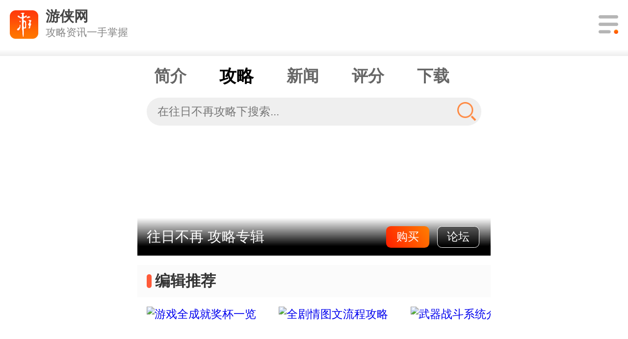

--- FILE ---
content_type: text/html
request_url: https://3g.ali213.net/gl/z/26459/
body_size: 9354
content:
<!DOCTYPE html><html lang="en" style="font-size:50px;">
<head>
<meta charset="utf-8">
<title>往日不再攻略秘籍_往日不再全攻略_往日不再攻略专区_游侠网</title><meta name="Keywords" content="往日不再攻略,往日不再秘籍,往日不再全攻略,往日不再技巧,往日不再图文攻略,往日不再心得体会">
<meta name="Description" content="往日不再攻略秘籍;提供往日不再全流程攻略,往日不再图文攻略,往日不再视频攻略,往日不再心得体会,往日不再游戏技巧、解决办法等资料。">
<meta name="viewport" content="width=device-width,user-scalable=no,initial-scale=1.0, maximum-scale=1.0">
<meta name="apple-mobile-web-app-capable" content="yes">
<meta name="apple-mobile-web-app-status-bar-style" content="white">
<meta name="format-detection" content="address=no;email=no;telphone=no">
<meta http-equiv="X-UA-Compatible" content="IE=edge">
<meta http-equiv="cache-control" content="no-transform">
<meta http-equiv="cache-control" content="no-siteapp">
<!-- Le styles -->
<link href="https://3g.ali213.net/css/v1/global.css" media="screen" rel="stylesheet" type="text/css">
<link href="https://3g.ali213.net/css/lib/swiper-3.4.2.min.css?1" media="screen" rel="stylesheet" type="text/css">
<link href="//gl.ali213.net/z/26459/" rel="canonical">
<link href="/css/v1/glz.css?r=1757613734" media="screen" rel="stylesheet" type="text/css">
<link href="https://3g.ali213.net/img/favicon.ico" rel="shortcut icon" type="image/vnd.microsoft.icon">
<link href="https://3g.ali213.net/img/yx.png" rel="apple-touch-icon-precomposed"><!-- Scripts -->
<script type="text/javascript" src="//static.ali213.net/js/lib/jquery/jquery-1.8.3.min.js"></script>
<script type="text/javascript" src="https://3g.ali213.net/js/rem.js"></script></head>
<body>
<div class="head_3g-top"></div>
    <div class="head_3g2020"><div class="head_3g-top"><a href="https://3g.ali213.net/" class="head_3g-logo"><img src="https://3g.ali213.net/images/head_icon.png"><div><span>游侠网</span><p>攻略资讯一手掌握</p></div></a><div class="head_3g-more"></div></div><div class="head_3g-shadow"></div><div class="head_3g-con" style="display: none;"><form action="https://3g.ali213.net/search.html" method="get"><div class="head_3g-form"><input type="search" class="search-input" name="keyword" value="" placeholder="在此输入搜索内容" autocomplete="off"><input type="submit" class="search-submit" value=""></div></form><div class="head_3g-icon"><a href="https://3g.ali213.net"><div><img src="https://3g.ali213.net/images/head_home.png"></div>首页</a><a href="https://3g.ali213.net/news/"><div><img src="https://3g.ali213.net/images/head_news.png"></div>资讯</a><a href="https://3g.ali213.net/zt/"><div><img src="https://3g.ali213.net/images/head_zt.png"></div>专题</a><a href="https://3g.ali213.net/gl/"><div><img src="https://3g.ali213.net/images/head_gl.png"></div>攻略</a><a href="https://3g.ali213.net/v/"><div><img src="https://3g.ali213.net/images/head_video.png"></div>视频</a><a href="https://3g.ali213.net/down/"><div><img src="https://3g.ali213.net/images/head_down.png"></div>下载</a><a href="https://app.ali213.net"><div><img src="https://3g.ali213.net/images/head_mob.png"></div>手游</a><a href="https://ali213.fhyx.com/"><div><img src="https://3g.ali213.net/images/head_shop.png"></div>商城</a></div></div></div>
    <div class="down-app-bg" style="display: none;"></div>
<script type="text/javascript" src="https://3g.ali213.net/js/v1/global.js"></script><script type="application/ld+json">
{
    "@context": "https://ziyuan.baidu.com/contexts/cambrian.jsonld",
    "@id": "https://3g.ali213.net/gl/z/26459/",
    "appid": "1591267951257047",
    "title": "往日不再攻略秘籍_往日不再全攻略_往日不再攻略专区_游侠网",
    "upDate": "2024-11-07T02:15:34"
}
</script>
<script>var keyword = '往日不再,Days Gone';</script>
<div class="container">
    <!-- 头 -->
    <div class="game-nav">
        <div class="swiper-container swiper-ztnav">
            <div class="swiper-wrapper">
                <div class="game-nav1 swiper-slide">
                    <a href="//3g.ali213.net/zt/daysgone/">简介</a>                    <a href="#" class="checked">攻略</a>
                                        <a href="//3g.ali213.net/zt/daysgone/news/">新闻</a>                    <a href="/yxk/html/26459.html">评分</a>
                    <a href="//3g.ali213.net/zt/daysgone/down/">下载</a>                </div>
            </div>
        </div>
    </div>
    <!-- 搜索 -->
    <div class="searchbox">
        <form action="/gl/z/26459/s" method="get" class="glfloatform">
            <input class="sipt" type="search" placeholder="在往日不再攻略下搜索..."
                   autocomplete="off" name="skeyword">
            <input type="hidden" name="k" value="往日不再,Days Gone">
            <input type="hidden" name="n" value="往日不再">
            <input class="ssub" type="submit" class="glsearch-submit" value="">
        </form>
    </div>
    <script>
        $(".glfloatform").submit(function () {
            if ($("[name='skeyword']").val().match(/^\s*$/)) {
                alert("貌似你没输入任何有实质性的内容");
                return false;
            }
            return true;
        });
    </script>

    <!-- 内容开始 -->
            <div class="gameInfo"
             style="background:url(https://imgs.ali213.net/glpic/IndexTJ/2019/04/12/2019041220959637.jpg) no-repeat center center;background-size:cover;">
            <a href="https://game.ali213.net/forum-2309-1.html"><span>进入论坛</span></a>            <h1>往日不再 攻略专辑</h1>
        </div>
        <div class="contentbox">
        <!-- 编辑推荐 -->
                    <div class="part-title">编辑推荐</div>
            <div class="swiper-container editorSwiper">
                <div class="swiper-wrapper">
                                            <a href="/gl/html/328721.html" class="swiper-slide">
                            <img src="https://img1.ali213.net/glpic/2019/04/25/2019042552703549.png"
                                 alt="游戏全成就奖杯一览"/><em>游戏全成就奖杯一览</em>
                        </a>
                                            <a href="/gl/html/329333.html" class="swiper-slide">
                            <img src="https://img1.ali213.net/glpic/2019/04/25/2019042552639361.png"
                                 alt="全剧情图文流程攻略"/><em>全剧情图文流程攻略</em>
                        </a>
                                            <a href="/gl/html/318357.html" class="swiper-slide">
                            <img src="https://img1.ali213.net/glpic/2019/04/25/201904255260338.png"
                                 alt="武器战斗系统介绍"/><em>武器战斗系统介绍</em>
                        </a>
                                            <a href="/gl/html/324709.html" class="swiper-slide">
                            <img src="https://img1.ali213.net/glpic/2019/04/25/2019042552542273.png"
                                 alt="技能效果全介绍"/><em>技能效果全介绍</em>
                        </a>
                                    </div>
            </div>
        
        <!-- 热门标签 -->
                    <div class="hotLabel">
                <div class="part-title">热门标签</div>
                <div class="swiper-container hotLabelSwiper">
                    <div class="swiper-wrapper">
                        <div class="swiper-slide">
                            <a href="/gl/z/26459/hot/"><span>热门攻略</span></a><a href="/gl/z/26459/newgl/"><span>最新攻略</span></a><a href="/gl/z/26459/7103/"><span>尸潮攻略</span></a><a href="/gl/z/26459/7101/"><span>收集要素</span></a><a href="/gl/z/26459/7099/"><span>结局介绍</span></a><a href="/gl/z/26459/7097/"><span>玩法技巧</span></a><a href="/gl/z/26459/3155/"><span>技能加点</span></a><a href="/gl/z/26459/3153/"><span>武器大全</span></a><a href="/gl/z/26459/3115/"><span>常见问题</span></a></div>
									<div class="swiper-slide"><a href="/gl/z/26459/3113/"><span>流程攻略</span></a><a href="/gl/z/26459/3111/"><span>视频解说</span></a><a href="/gl/z/26459/3109/"><span>新手指南</span></a><a href="/gl/z/26459/wenda/"><span>游戏问答</span></a>                        </div>
                    </div>
                    <div class="swiper-pagination hotLabelSwiper-pagination"></div>
                </div>
            </div>
                <div class="zadmainholder" zpro-data-type="62"></div>
        <!-- 流程攻略 -->
                    <script>var twarr = ['图文流程', '视频攻略'];</script>
            <div class="part-title">流程攻略</div>
            <div class="picVideo">
                <ul class="indexToggle">
                                            <li class="checked">图文流程</li>                                            <li >视频攻略</li>                </ul>
                <ul class="contentToggle">
                    <li class="checked">
                        <div class="swiper-container swiper-container6">
                            <div class="swiper-wrapper">
                                <div class="swiper-slide">
                                                                                <a href="/gl/html/329333.html">游戏操作介绍</a>
                                                                                        <a href="/gl/html/329333_2.html">序幕</a>
                                                                                        <a href="/gl/html/329333_3.html">找出里昂</a>
                                                                                        <a href="/gl/html/329333_4.html">向北而行</a>
                                                                                        <a href="/gl/html/329333_5.html">很糟的死法</a>
                                                                                        <a href="/gl/html/329333_6.html">你这是在找死</a>
                                                                                        <a href="/gl/html/329333_7.html">山上的浪迹者：扫荡掠夺者营地</a>
                                                                                        <a href="/gl/html/329333_8.html">山上的浪迹者：前往柯普兰营地</a>
                                                                                        <a href="/gl/html/329333_9.html">柯普兰营地</a>
                                                                                        <a href="/gl/html/329333_10.html">小熊湖的NERO检查哨</a>
                                            </div>
													<div class="swiper-slide">                                            <a href="/gl/html/329333_11.html">除疫专家</a>
                                                                                        <a href="/gl/html/329333_12.html">没有挨饿的爱国者</a>
                                                                                        <a href="/gl/html/329333_13.html">山上的烟</a>
                                                                                        <a href="/gl/html/329333_14.html">脑子坏掉</a>
                                                                                        <a href="/gl/html/329333_15.html">消灭巢穴</a>
                                                                                        <a href="/gl/html/329333_16.html">突然冒出</a>
                                                                                        <a href="/gl/html/329333_17.html">它们不是在睡觉</a>
                                                                                        <a href="/gl/html/329333_18.html">悬赏人头</a>
                                                                                        <a href="/gl/html/329333_19.html">温泉营地委托：血肉淋淋</a>
                                                                                        <a href="/gl/html/329333_20.html">你做了什么、行迹可疑</a>
                                            </div>
													<div class="swiper-slide">                                            <a href="/gl/html/329333_21.html">这里不安全</a>
                                                                                        <a href="/gl/html/329333_22.html">有所接触</a>
                                                                                        <a href="/gl/html/329333_23.html">温泉营地委托：大家都在工作</a>
                                                                                        <a href="/gl/html/329333_24.html">这是来福枪、我们快没有肉了</a>
                                                                                        <a href="/gl/html/329333_25.html">温泉营地委托：药品失窃</a>
                                                                                        <a href="/gl/html/329333_26.html">礼物</a>
                                                                                        <a href="/gl/html/329333_27.html">杂草、给我几天的时间</a>
                                                                                        <a href="/gl/html/329333_28.html">柯普兰营地委托：安息者营地</a>
                                                                                        <a href="/gl/html/329333_29.html">他们做了什么</a>
                                                                                        <a href="/gl/html/329333_30.html">没有人能料到、不会杀人</a>
                                            </div>
													<div class="swiper-slide">                                            <a href="/gl/html/329333_31.html">薛曼营地</a>
                                                                                        <a href="/gl/html/329333_32.html">需要你的帮忙</a>
                                                                                        <a href="/gl/html/329333_33.html">寻找莉莎</a>
                                                                                        <a href="/gl/html/329333_34.html">玩到通宵</a>
                                                                                        <a href="/gl/html/329333_35.html">病毒的使命</a>
                                                                                        <a href="/gl/html/329333_36.html">掩埋河</a>
                                                                                        <a href="/gl/html/329333_37.html">到了希律王的生日</a>
                                                                                        <a href="/gl/html/329333_38.html">凡事有底线</a>
                                                                                        <a href="/gl/html/329333_39.html">他要喝到挂</a>
                                                                                        <a href="/gl/html/329333_40.html">酒鬼的手</a>
                                            </div>
													<div class="swiper-slide">                                            <a href="/gl/html/329333_41.html">你逼我去的</a>
                                                                                        <a href="/gl/html/329333_42.html">我又没得选</a>
                                                                                        <a href="/gl/html/329333_43.html">既没有开始，也不会结束</a>
                                                                                        <a href="/gl/html/329333_44.html">不如点亮蜡烛</a>
                                                                                        <a href="/gl/html/329333_45.html">永远不会罢手</a>
                                                                                        <a href="/gl/html/329333_46.html">还债时候</a>
                                                                                        <a href="/gl/html/329333_47.html">又要当独行侠</a>
                                                                                        <a href="/gl/html/329333_48.html">求救!求救</a>
                                                                                        <a href="/gl/html/329333_49.html">逼到绝种</a>
                                                                                        <a href="/gl/html/329333_50.html">永远不会罢手</a>
                                            </div>
													<div class="swiper-slide">                                            <a href="/gl/html/329333_51.html">保留纪念品</a>
                                                                                        <a href="/gl/html/329333_52.html">这一切很奇怪</a>
                                                                                        <a href="/gl/html/329333_53.html">小小的竞争对手</a>
                                                                                        <a href="/gl/html/329333_54.html">不是很好、我把过她一次</a>
                                                                                        <a href="/gl/html/329333_55.html">为数众多</a>
                                                                                        <a href="/gl/html/329333_56.html">最坏打算</a>
                                                                                        <a href="/gl/html/329333_57.html">我不想被吊死</a>
                                                                                        <a href="/gl/html/329333_58.html">这可能就是关键</a>
                                                                                        <a href="/gl/html/329333_59.html">义人：切马尔特暴走潮</a>
                                                                                        <a href="/gl/html/329333_60.html">我计划好了、他不太喜欢音乐</a>
                                            </div>
													<div class="swiper-slide">                                            <a href="/gl/html/329333_61.html">生存的代价</a>
                                                                                        <a href="/gl/html/329333_62.html">死亡阴影</a>
                                                                                        <a href="/gl/html/329333_63.html">冥府来的死者</a>
                                                                                        <a href="/gl/html/329333_64.html">保护他们的安危：艾隆孤峰牧场暴走潮</a>
                                                                                        <a href="/gl/html/329333_65.html">寻找曼尼&nbsp;、杀光所有混蛋</a>
                                                                                        <a href="/gl/html/329333_66.html">留一些给你：旧锯木厂暴走潮</a>
                                                                                        <a href="/gl/html/329333_67.html">尾声</a>
                                                                            </div>
                            </div>
                            <div class="swiper-pagination swiper-pagination6"></div>
                        </div>
                    </li>
                    <li>
                        <div class="swiper-container swiper-container7">
                            <div class="swiper-wrapper">
                                <div class="swiper-slide">
                                    
	<a href="https://gl.ali213.net/html/2019-4/329409.html"><span>第一期</span></a>
	<a href="https://gl.ali213.net/html/2019-4/329409_2.html"><span>第二期</span></a>
	<a href="https://gl.ali213.net/html/2019-4/329409_3.html"><span>第三期</span></a>
	<a href="https://gl.ali213.net/html/2019-4/329409_4.html"><span>第四期</span></a>
	<a href="https://gl.ali213.net/html/2019-4/329409_5.html"><span>第五期</span></a>
	<a href="https://gl.ali213.net/html/2019-4/329409_6.html"><span>第六期</span></a>
	<a href="https://gl.ali213.net/html/2019-4/329409_7.html"><span>第七期</span></a>
	<a href="https://gl.ali213.net/html/2019-4/329409_8.html"><span>第八期</span></a>
	<a href="https://gl.ali213.net/html/2019-4/329409_9.html"><span>第九期</span></a>
	<a href="https://gl.ali213.net/html/2019-4/329409_10.html"><span>第十期</span></a></div>
														<div class="swiper-slide">
	<a href="https://gl.ali213.net/html/2019-4/329409_11.html"><span>第十一期</span></a>
	<a href="https://gl.ali213.net/html/2019-4/329409_12.html"><span>第十二期</span></a>
	<a href="https://gl.ali213.net/html/2019-4/329409_13.html"><span>第十三期</span></a>
	<a href="https://gl.ali213.net/html/2019-4/329409_14.html"><span>第十四期</span></a>
	<a href="https://gl.ali213.net/html/2019-4/329409_15.html"><span>第十五期</span></a>
	<a href="https://gl.ali213.net/html/2019-4/329409_16.html"><span>第十六期</span></a>                                </div>
                            </div>
                            <div class="swiper-pagination swiper-pagination7"></div>
                        </div>
                    </li>
                </ul>
            </div>
            <!--<div class="has-margins flow-container">
				<div class="swiper-container flow-swiper">
					<div class="swiper-pagination flow-pagination"></div>
					<div class="swiper-wrapper">

												<div class="flow-chart flow-chart1 swiper-slide">
							<div class="top"></div>
							<div class="holder">
								<a href="/gl/html/329333.html"><span>游戏操作介绍</span></a><a href="/gl/html/329333_2.html"><span>序幕</span></a><a href="/gl/html/329333_3.html"><span>找出里昂</span></a><a href="/gl/html/329333_4.html"><span>向北而行</span></a><a href="/gl/html/329333_5.html"><span>很糟的死法</span></a><a href="/gl/html/329333_6.html"><span>你这是在找死</span></a><a href="/gl/html/329333_7.html"><span>山上的浪迹者：扫荡掠夺者营地</span></a><a href="/gl/html/329333_8.html"><span>山上的浪迹者：前往柯普兰营地</span></a><a href="/gl/html/329333_9.html"><span>柯普兰营地</span></a><a href="/gl/html/329333_10.html"><span>小熊湖的NERO检查哨</span></a><a href="/gl/html/329333_11.html"><span>除疫专家</span></a><a href="/gl/html/329333_12.html"><span>没有挨饿的爱国者</span></a><a href="/gl/html/329333_13.html"><span>山上的烟</span></a><a href="/gl/html/329333_14.html"><span>脑子坏掉</span></a><a href="/gl/html/329333_15.html"><span>消灭巢穴</span></a><a href="/gl/html/329333_16.html"><span>突然冒出</span></a><a href="/gl/html/329333_17.html"><span>它们不是在睡觉</span></a><a href="/gl/html/329333_18.html"><span>悬赏人头</span></a><a href="/gl/html/329333_19.html"><span>温泉营地委托：血肉淋淋</span></a><a href="/gl/html/329333_20.html"><span>你做了什么、行迹可疑</span></a><a href="/gl/html/329333_21.html"><span>这里不安全</span></a><a href="/gl/html/329333_22.html"><span>有所接触</span></a><a href="/gl/html/329333_23.html"><span>温泉营地委托：大家都在工作</span></a><a href="/gl/html/329333_24.html"><span>这是来福枪、我们快没有肉了</span></a><a href="/gl/html/329333_25.html"><span>温泉营地委托：药品失窃</span></a><a href="/gl/html/329333_26.html"><span>礼物</span></a><a href="/gl/html/329333_27.html"><span>杂草、给我几天的时间</span></a><a href="/gl/html/329333_28.html"><span>柯普兰营地委托：安息者营地</span></a><a href="/gl/html/329333_29.html"><span>他们做了什么</span></a><a href="/gl/html/329333_30.html"><span>没有人能料到、不会杀人</span></a><a href="/gl/html/329333_31.html"><span>薛曼营地</span></a><a href="/gl/html/329333_32.html"><span>需要你的帮忙</span></a><a href="/gl/html/329333_33.html"><span>寻找莉莎</span></a><a href="/gl/html/329333_34.html"><span>玩到通宵</span></a><a href="/gl/html/329333_35.html"><span>病毒的使命</span></a><a href="/gl/html/329333_36.html"><span>掩埋河</span></a><a href="/gl/html/329333_37.html"><span>到了希律王的生日</span></a><a href="/gl/html/329333_38.html"><span>凡事有底线</span></a><a href="/gl/html/329333_39.html"><span>他要喝到挂</span></a><a href="/gl/html/329333_40.html"><span>酒鬼的手</span></a><a href="/gl/html/329333_41.html"><span>你逼我去的</span></a><a href="/gl/html/329333_42.html"><span>我又没得选</span></a><a href="/gl/html/329333_43.html"><span>既没有开始，也不会结束</span></a><a href="/gl/html/329333_44.html"><span>不如点亮蜡烛</span></a><a href="/gl/html/329333_45.html"><span>永远不会罢手</span></a><a href="/gl/html/329333_46.html"><span>还债时候</span></a><a href="/gl/html/329333_47.html"><span>又要当独行侠</span></a><a href="/gl/html/329333_48.html"><span>求救!求救</span></a><a href="/gl/html/329333_49.html"><span>逼到绝种</span></a><a href="/gl/html/329333_50.html"><span>永远不会罢手</span></a><a href="/gl/html/329333_51.html"><span>保留纪念品</span></a><a href="/gl/html/329333_52.html"><span>这一切很奇怪</span></a><a href="/gl/html/329333_53.html"><span>小小的竞争对手</span></a><a href="/gl/html/329333_54.html"><span>不是很好、我把过她一次</span></a><a href="/gl/html/329333_55.html"><span>为数众多</span></a><a href="/gl/html/329333_56.html"><span>最坏打算</span></a><a href="/gl/html/329333_57.html"><span>我不想被吊死</span></a><a href="/gl/html/329333_58.html"><span>这可能就是关键</span></a><a href="/gl/html/329333_59.html"><span>义人：切马尔特暴走潮</span></a><a href="/gl/html/329333_60.html"><span>我计划好了、他不太喜欢音乐</span></a><a href="/gl/html/329333_61.html"><span>生存的代价</span></a><a href="/gl/html/329333_62.html"><span>死亡阴影</span></a><a href="/gl/html/329333_63.html"><span>冥府来的死者</span></a><a href="/gl/html/329333_64.html"><span>保护他们的安危：艾隆孤峰牧场暴走潮</span></a><a href="/gl/html/329333_65.html"><span>寻找曼尼&nbsp;、杀光所有混蛋</span></a><a href="/gl/html/329333_66.html"><span>留一些给你：旧锯木厂暴走潮</span></a><a href="/gl/html/329333_67.html"><span>尾声</span></a>							</div>
							<div class="bot open">点击展开</div>
						</div>
						
												<div class="flow-chart flow-chart2 swiper-slide">
							<div class="top"></div>
							<div class="holder">
								<a href="https://gl.ali213.net/html/2019-4/329409.html"><span>第一期</span></a><a href="https://gl.ali213.net/html/2019-4/329409_2.html"><span>第二期</span></a><a href="https://gl.ali213.net/html/2019-4/329409_3.html"><span>第三期</span></a><a href="https://gl.ali213.net/html/2019-4/329409_4.html"><span>第四期</span></a><a href="https://gl.ali213.net/html/2019-4/329409_5.html"><span>第五期</span></a><a href="https://gl.ali213.net/html/2019-4/329409_6.html"><span>第六期</span></a><a href="https://gl.ali213.net/html/2019-4/329409_7.html"><span>第七期</span></a><a href="https://gl.ali213.net/html/2019-4/329409_8.html"><span>第八期</span></a><a href="https://gl.ali213.net/html/2019-4/329409_9.html"><span>第九期</span></a><a href="https://gl.ali213.net/html/2019-4/329409_10.html"><span>第十期</span></a><a href="https://gl.ali213.net/html/2019-4/329409_11.html"><span>第十一期</span></a><a href="https://gl.ali213.net/html/2019-4/329409_12.html"><span>第十二期</span></a><a href="https://gl.ali213.net/html/2019-4/329409_13.html"><span>第十三期</span></a><a href="https://gl.ali213.net/html/2019-4/329409_14.html"><span>第十四期</span></a><a href="https://gl.ali213.net/html/2019-4/329409_15.html"><span>第十五期</span></a><a href="https://gl.ali213.net/html/2019-4/329409_16.html"><span>第十六期</span></a>							</div>
							<div class="bot open">点击展开</div>
						</div>
												
					</div>
				</div>
			</div>-->
            <div class="appdown2018"><a href="https://www.ali213.net/app/transfer.html?malihead"><img
                            src="//3g.ali213.net/images/appshare.png">
                    <p>游侠网APP</p><span class="type-size">游戏玩家的必备攻略宝典</span><span class="down">下载</span></a></div>
        
        <!-- 表格树 -->
        
        <!-- 三级图文横向 -->
        
        <!-- 一级图文 -->
        
        <!-- 二级图文横向 -->
        
        <!-- 二级图文纵向 -->
        
        <!-- 三级图文纵向 -->
        
        <!-- 一级图文-有更多 -->
                                    <div class="hasMoreLink">
                    <div class="part-title">尸潮攻略<a href="https://gl.ali213.net/z/26459/7103/"
                                                                             target="_blank" rel="nofollow">更多>></a>
                    </div>

                    <div class="twoPicLink clearFloat">
                                                    <a href="/gl/html/620463.html"><img
                                        src="https://img1.ali213.net/glpic/2021/05/19/2021051912150471.jpg"
                                        alt="尸潮打法技巧分享"/>
                                <p>尸潮打法技巧分享</p></a>
                                                    <a href="/gl/html/333043.html"><img
                                        src="https://img1.ali213.net/glpic/2021/05/19/2021051912131634.jpg"
                                        alt="暴走潮清剿攻略"/>
                                <p>暴走潮清剿攻略</p></a>
                                            </div>
                                            <div class="btnLink clearFloat">
                                                            <a href="/gl/html/331009.html">伐木场尸潮任务</a>
                                                            <a href="/gl/html/331313.html">列车尸潮打法</a>
                                                            <a href="/gl/html/331393.html" class="noMargin">暴走潮任务简单打法</a>
                                                            <a href="/gl/html/613443.html">切尔马特尸潮打法</a>
                                                            <a href="/gl/html/613475.html">温泉尸潮打法心得</a>
                                                            <a href="/gl/html/615723.html" class="noMargin">孤峰度假村尸潮打法</a>
                                                            <a href="/gl/html/619595.html">尸潮位置寻找技巧</a>
                                                            <a href="/gl/html/619635.html">科普兰营地尸潮打法</a>
                                                            <a href="/gl/html/621081.html" class="noMargin">锯木厂尸潮打法</a>
                                                    </div>
                                    </div>
                            <div class="hasMoreLink">
                    <div class="part-title">常见问题<a href="https://gl.ali213.net/z/26459/3115/"
                                                                             target="_blank" rel="nofollow">更多>></a>
                    </div>

                    <div class="twoPicLink clearFloat">
                                                    <a href="/gl/html/329505.html"><img
                                        src="https://img1.ali213.net/glpic/2021/05/17/2021051713033675.jpg"
                                        alt="游戏地图一览"/>
                                <p>游戏地图一览</p></a>
                                                    <a href="/gl/html/321109.html"><img
                                        src="https://img1.ali213.net/glpic/2021/05/17/2021051713018891.jpg"
                                        alt="联机机制讲解"/>
                                <p>联机机制讲解</p></a>
                                            </div>
                                            <div class="btnLink clearFloat">
                                                            <a href="/gl/html/615553.html">残暴者猎杀心得</a>
                                                            <a href="/gl/html/615549.html">普通人类应对技巧</a>
                                                            <a href="/gl/html/331053.html" class="noMargin">好感度提升方法</a>
                                                            <a href="/gl/html/331053.html">前期好用武器</a>
                                                            <a href="/gl/html/329401.html">药草收集位置汇总</a>
                                                            <a href="/gl/html/329373.html" class="noMargin">游戏键位操作教学</a>
                                                            <a href="/gl/html/329295.html">增强剂位置介绍</a>
                                                            <a href="/gl/html/329139.html">一把刀奖杯解锁方法</a>
                                                            <a href="/gl/html/328719.html" class="noMargin">游戏媒体评价一览</a>
                                                    </div>
                                    </div>
                            <div class="hasMoreLink">
                    <div class="part-title">新手指南<a href="https://gl.ali213.net/z/26459/3109/"
                                                                             target="_blank" rel="nofollow">更多>></a>
                    </div>

                    <div class="twoPicLink clearFloat">
                                                    <a href="/gl/html/330325.html"><img
                                        src="https://img1.ali213.net/glpic/2021/05/17/2021051711234355.jpg"
                                        alt="新手玩法技巧"/>
                                <p>新手玩法技巧</p></a>
                                                    <a href="/gl/html/330309.html"><img
                                        src="https://img1.ali213.net/glpic/2021/05/17/2021051711220287.jpg"
                                        alt="营地设施功能介绍"/>
                                <p>营地设施功能介绍</p></a>
                                            </div>
                                            <div class="btnLink clearFloat">
                                                            <a href="/gl/html/619049.html">安息者打法心得</a>
                                                            <a href="/gl/html/618945.html">芝加哥打字机</a>
                                                            <a href="/gl/html/618543.html" class="noMargin">熊肉速刷指南</a>
                                                            <a href="/gl/html/618323.html">最强近战武器推荐</a>
                                                            <a href="/gl/html/328721.html">全成就奖杯一览</a>
                                                            <a href="/gl/html/330381.html" class="noMargin">往日不再好玩吗</a>
                                                            <a href="/gl/html/615663.html">突奔种是什么</a>
                                                            <a href="/gl/html/618931.html">US556获得方法</a>
                                                            <a href="/gl/html/618473.html" class="noMargin">霰弹枪获得方法</a>
                                                    </div>
                                    </div>
                    
        <!-- 奇怪的东西 -->
                    <div class="qztfbox">
    <link rel="stylesheet" href="https://3g.ali213.net/css/v1/qztf.css">
    <div class="qztf noshow" id="qztf-android">
        <div class="qztf-t qztf-tab">
            <span class="on">精品手游推荐</span>
            <span>最近更新</span>
        </div>
        <div class="qztf-tab-con">
            <div class="qztf-c">
                <a href="https://app.ali213.net/yizhe/648521.html"><img src="https://img1.ali213.net/shouyou/tyxwj/2025/08/28/2025082855712915.png"><span>剑与轮回</span></a><a href="https://app.ali213.net/yizhe/645293.html"><img src="https://img1.ali213.net/shouyou/tyxwj/2025/03/10/20250310112657796.png"><span>新斗罗大陆</span></a><a href="https://app.ali213.net/yizhe/644545.html"><img src="https://img1.ali213.net/shouyou/tyxwj/2025/03/10/20250310112407341.png"><span>天书奇谈</span></a><a href="https://app.ali213.net/yizhe/645337.html"><img src="https://img1.ali213.net/shouyou/tyxwj/2025/03/10/20250310114249897.png"><span>斗罗大陆斗神再临</span></a><a href="https://app.ali213.net/yizhe/652613.html"><img src="https://img1.ali213.net/shouyou/tyxwj/2025/03/10/20250310114203181.png"><span>梦幻无间</span></a><a href="https://app.ali213.net/yizhe/644433.html"><img src="https://img1.ali213.net/shouyou/tyxwj/2025/03/10/20250310114112821.png"><span>戒灵传说</span></a><a href="https://app.ali213.net/yizhe/644499.html"><img src="https://img1.ali213.net/shouyou/tyxwj/2025/03/10/20250310114011181.png"><span>皇者</span></a><a href="https://app.ali213.net/yizhe/645085.html"><img src="https://img1.ali213.net/shouyou/tyxwj/2025/03/10/20250310113908815.png"><span>紫青双剑</span></a><a href="https://app.ali213.net/yizhe/646765.html"><img src="https://img1.ali213.net/shouyou/tyxwj/2025/03/10/20250310113151712.png"><span>口袋山海经</span></a><a href="https://app.ali213.net/yizhe/651855.html"><img src="https://img1.ali213.net/shouyou/tyxwj/2025/03/10/20250310113048183.png"><span>锦绣江湖</span></a>
            </div>
            <div class="qztf-c">
                <a href="https://app.ali213.net/aznew/702777.html"><img src="https://img1.ali213.net/shouyou/cover/9/10702777.jpg"><span>奥特曼英雄归来下载安装</span></a><a href="https://app.ali213.net/aznew/702749.html"><img src="https://img1.ali213.net/shouyou/cover/2/10702749.jpg"><span>鹅鸭杀正版</span></a><a href="https://app.ali213.net/android/671449.html"><img src="https://img1.ali213.net/shouyou/cover/f/10671449.jpg"><span>保卫向日葵正式版</span></a><a href="https://app.ali213.net/aznew/698353.html"><img src="https://img1.ali213.net/shouyou/cover/f/10698353.jpg"><span>烈焰觉醒最新版手游安装包</span></a><a href="https://app.ali213.net/aznew/698479.html"><img src="https://img1.ali213.net/shouyou/cover/b/10698479.jpg"><span>热血江湖归来</span></a><a href="https://app.ali213.net/android/698349.html"><img src="https://img1.ali213.net/shouyou/cover/b/10698349.jpg"><span>烈焰觉醒手游官网下载入口</span></a><a href="https://app.ali213.net/android/695927.html"><img src="https://img1.ali213.net/shouyou/cover/4/10695927.jpg"><span>战火使命官方</span></a><a href="https://app.ali213.net/aznew/702773.html"><img src="https://img1.ali213.net/shouyou/cover/6/10702773.jpg"><span>零度曙光最新游戏</span></a><a href="https://app.ali213.net/aznew/698277.html"><img src="https://img1.ali213.net/shouyou/cover/7/10698277.jpg"><span>奥特曼传奇英雄2主播号</span></a><a href="https://app.ali213.net/android/692031.html"><img src="https://img1.ali213.net/shouyou/cover/3/10692031.jpg"><span>纸嫁衣8千子树官方版</span></a><a href="https://app.ali213.net/aznew/702769.html"><img src="https://img1.ali213.net/shouyou/cover/a/10702769.jpg"><span>零度曙光国际服</span></a><a href="https://app.ali213.net/aznew/702765.html"><img src="https://img1.ali213.net/shouyou/cover/e/10702765.jpg"><span>锻冶屋英雄谭最新版手游</span></a>
            </div>
        </div>
    </div>
    <div class="qztf noshow" id="qztf-ios">
        <div class="qztf-t qztf-tab">
            <span class="on">精品手游推荐</span>
            <span>最近更新</span>
        </div>
        <div class="qztf-tab-con">
            <div class="qztf-c">
                <a href="https://app.ali213.net/yizhe/644067.html"><img src="https://img1.ali213.net/shouyou/tyxwj/2025/08/28/2025082855550722.png"><span>放置与召唤</span></a><a href="https://app.ali213.net/yizhe/645293.html"><img src="https://img1.ali213.net/shouyou/tyxwj/2025/08/28/2025082855431108.png"><span>新斗罗大陆</span></a><a href="https://app.ali213.net/yizhe/659373.html"><img src="https://img1.ali213.net/shouyou/tyxwj/2025/08/28/2025082855332258.png"><span>西游七十二变</span></a><a href="https://app.ali213.net/yizhe/645267.html"><img src="https://img1.ali213.net/shouyou/tyxwj/2025/08/28/2025082855226618.png"><span>美食大乱斗</span></a><a href="https://app.ali213.net/yizhe/644519.html"><img src="https://img1.ali213.net/shouyou/tyxwj/2025/08/28/2025082855127645.png"><span>皇者</span></a><a href="https://app.ali213.net/yizhe/681761.html"><img src="https://img1.ali213.net/shouyou/tyxwj/2025/08/28/2025082854959893.png"><span>君临传奇</span></a><a href="https://app.ali213.net/yizhe/645303.html"><img src="https://img1.ali213.net/shouyou/tyxwj/2025/08/28/2025082854835965.png"><span>家园卫士</span></a><a href="https://app.ali213.net/yizhe/664331.html"><img src="https://img1.ali213.net/shouyou/tyxwj/2025/08/28/2025082854714906.png"><span>黎明召唤</span></a><a href="https://app.ali213.net/yizhe/644545.html"><img src="https://img1.ali213.net/shouyou/tyxwj/2025/08/28/2025082854444852.png"><span>天书奇谈</span></a><a href="https://app.ali213.net/yizhe/645115.html"><img src="https://img1.ali213.net/shouyou/tyxwj/2025/08/28/2025082852452880.png"><span>女神危机</span></a><a href="https://app.ali213.net/yizhe/684301.html"><img src="https://img1.ali213.net/shouyou/tyxwj/2025/08/28/2025082852305722.png"><span>新盗墓笔记</span></a><a href="https://app.ali213.net/yizhe/648521.html"><img src="https://img1.ali213.net/shouyou/tyxwj/2025/08/28/2025082852036931.png"><span>剑与轮回</span></a>
            </div>
            <div class="qztf-c">
                <a href="https://app.ali213.net/ios/109323.html"><img src="https://img1.ali213.net/shouyou/cover/8/205099.jpg"><span>奇迹暖暖ios版</span></a><a href="https://app.ali213.net/ios/618811.html"><img src="https://img1.ali213.net/shouyou/cover/4/10618811.jpg"><span>鸣潮苹果版</span></a><a href="https://app.ali213.net/ios/532941.html"><img src="https://img1.ali213.net/shouyou/cover/c/10532941.jpg"><span>长安幻想ios版</span></a><a href="https://app.ali213.net/ios/150297.html"><img src="https://img1.ali213.net/shouyou/cover/4/10150297.jpg"><span>贪婪洞窟2ios版</span></a><a href="https://app.ali213.net/ios/240199.html"><img src="https://img1.ali213.net/shouyou/cover/8/10240199.jpg"><span>太空杀ios版</span></a><a href="https://app.ali213.net/ios/236049.html"><img src="https://img1.ali213.net/shouyou/cover/d/10236049.jpg"><span>劲舞时代ios版</span></a><a href="https://app.ali213.net/ios/113669.html"><img src="https://img1.ali213.net/shouyou/cover/1/219895.jpg"><span>我的世界2</span></a><a href="https://app.ali213.net/ios/107679.html"><img src="https://img1.ali213.net/shouyou/cover/a/200379.jpg"><span>少年三国志ios版</span></a><a href="https://app.ali213.net/ios/473561.html"><img src="https://img1.ali213.net/shouyou/cover/1/10473561.jpg"><span>弹壳特攻队ios版</span></a><a href="https://app.ali213.net/ios/199129.html"><img src="https://img1.ali213.net/shouyou/cover/1/10199129.jpg"><span>荒野乱斗ios版</span></a><a href="https://app.ali213.net/ios/138211.html"><img src="https://img1.ali213.net/shouyou/cover/2/10138211.jpg"><span>妖怪金手指ios</span></a><a href="https://app.ali213.net/ios/179657.html"><img src="https://img1.ali213.net/shouyou/cover/8/10179657.jpg"><span>皇后成长计划2ios版</span></a>
            </div>
        </div>
    </div>
    <script src="https://3g.ali213.net/js/v1/qztf.js"></script>
</div>        
        <!-- 一级文本有更多 -->
                                    <div class="hasMoreLink">
                    <div class="part-title" style="margin-bottom: 0">玩法技巧<a
                                href="https://gl.ali213.net/z/26459/7097/" target="_blank" rel="nofollow">更多>></a></div>
                    <div class="twoLink clearFloat">
                                                                                                                                        <!-- 2 0 -->
                                <a href="/gl/html/614113.html" class="long ">
                                    生存难度技能推荐                                </a>
                                                                                                                                            <!-- 2 1 -->
                                <a href="/gl/html/333043.html" class="long noMargin">
                                    暴走潮清剿攻略                                </a>
                                                                                                                                            <!-- 2 2 -->
                                <a href="/gl/html/333047.html" class="long ">
                                    残暴者打法技巧                                </a>
                                                                                                                                            <!-- 2 3 -->
                                <a href="/gl/html/614099.html" class="long noMargin">
                                    生存2难度打法                                </a>
                                                                                                                                                        </div>
                </div>
                            <div class="hasMoreLink">
                    <div class="part-title" style="margin-bottom: 0">技能加点<a
                                href="https://gl.ali213.net/z/26459/3155/" target="_blank" rel="nofollow">更多>></a></div>
                    <div class="twoLink clearFloat">
                                                                                                                                        <!-- 2 0 -->
                                <a href="/gl/html/330153.html" class="long ">
                                    近身技能一览                                </a>
                                                                                                                                            <!-- 2 1 -->
                                <a href="/gl/html/330173.html" class="long noMargin">
                                    远程技能一览                                </a>
                                                                                                                                            <!-- 2 2 -->
                                <a href="/gl/html/330193.html" class="long ">
                                    生存技能一览                                </a>
                                                                                                                                            <!-- 2 3 -->
                                <a href="/gl/html/324709.html" class="long noMargin">
                                    技能效果怎么样                                </a>
                                                                                                                                                        </div>
                </div>
                            <div class="hasMoreLink">
                    <div class="part-title" style="margin-bottom: 0">武器大全<a
                                href="https://gl.ali213.net/z/26459/3153/" target="_blank" rel="nofollow">更多>></a></div>
                    <div class="twoLink clearFloat">
                                                                                                                                        <!-- 2 0 -->
                                <a href="/gl/html/618323.html" class="long ">
                                    近战武器选什么                                </a>
                                                                                                                                            <!-- 2 1 -->
                                <a href="/gl/html/333053.html" class="long noMargin">
                                    全种类箭矢                                </a>
                                                                                                                                            <!-- 2 2 -->
                                <a href="/gl/html/318357.html" class="long ">
                                    武器系统怎么样                                </a>
                                                                                                                                            <!-- 2 3 -->
                                <a href="/gl/html/329771.html" class="long noMargin">
                                    初期什么武器好用                                </a>
                                                                                                                                                        </div>
                </div>
                    
        <!-- 热门攻略 -->
                    <div class="strategy">
                <div class="part-title">往日不再 ·                     热门攻略
                </div>
                <div>
                                            <a href="/gl/html/329333.html">《往日不再》图文攻略：全流程攻略+操作介绍+技能介绍+物品制作+机车改装+任务剧情线+收藏品+营地系统+尸潮系统【游侠攻略组】</a>
                                            <a href="/gl/html/620403.html">《往日不再》枪械排行分享 枪械大全一览</a>
                                            <a href="/gl/html/330777.html">《往日不再》隐藏武器在哪？隐藏武器获得方法</a>
                                            <a href="/gl/html/334819.html">《往日不再》强档攻略</a>
                                            <a href="/gl/html/333023.html">《往日不再》全埋伏营地位置地图攻略 全埋伏营地位置在哪</a>
                                            <a href="/gl/html/330249.html">《往日不再》全技能一览 都有哪些技能？</a>
                                            <a href="/gl/html/329409.html">《往日不再》视频攻略合集 全流程通关视频攻略分享</a>
                                            <a href="/gl/html/333035.html">《往日不再》全NERO检查哨地图位置攻略一览 NERO检查哨位置在哪</a>
                                            <a href="/gl/html/318357.html">《往日不再》武器系统怎么样 游戏武器+近战系统介绍</a>
                                            <a href="/gl/html/324709.html">《往日不再》技能效果全介绍 各技能效果怎么样？</a>
                                    </div>
            </div>
                <div class="zadmainholder" zpro-data-type="21"></div>

        <div class="glzbottombox">
            <div class="part-title">往日不再 ·                 游戏攻略
            </div>
                            <div class="newgltabbox">
                    <a class="active"><span>最新攻略</span></a>
                    <a><span>游戏问答</span></a>                </div>
                        <div class="newglcontentbox">
                                    <div class="strategy newglbox active" id="newglbox">
                        <div id="glconbox">
                                                            <a href="/gl/html/1109811.html">《往日不再》近战武器伤害排名</a>
                                                            <a href="/gl/html/990303.html">《往日不再》不如点亮蜡烛远离黑暗任务 不如点亮蜡烛远离黑暗攻略</a>
                                                            <a href="/gl/html/767479.html">《往日不再》弩箭怎么玩？潜行弩玩法分享</a>
                                                            <a href="/gl/html/766397.html">《往日不再》开局怎么玩？新手开局玩法分享</a>
                                                            <a href="/gl/html/693847.html">《往日不再》新手开局该怎么玩？新手开局玩法分享</a>
                                                            <a href="/gl/html/693147.html">《往日不再》隐藏武器怎么获得？隐藏武器位置分享</a>
                                                            <a href="/gl/html/692167.html">《往日不再》新手该怎么玩？新手攻略分享</a>
                                                            <a href="/gl/html/691299.html">《往日不再》如何快速刷钱？快速刷钱技巧推荐</a>
                                                            <a href="/gl/html/691275.html">《往日不再》前期尸潮怎么打？前期尸潮打法推荐</a>
                                                            <a href="/gl/html/681785.html">《往日不再》逆境求存金牌怎么打？逆境求存金牌玩法分享</a>
                                                    </div>
                                                    <div class="load-more newglloadmore" rel="1">点击查看更多</div>
                                            </div>
                                                    <div class="strategy newwendabox" id="newwendabox">
                        <div id="wendaconbox">
                                                            <a href="/gl/wenda/135937.html">往日不再能联机吗</a>
                                                            <a href="/gl/wenda/135619.html">往日不再可以联机吗</a>
                                                            <a href="/gl/wenda/135499.html">往日不再在steam上叫什么</a>
                                                            <a href="/gl/wenda/133873.html">往日不再火箭炮怎么拿</a>
                                                            <a href="/gl/wenda/133279.html">往日不再火箭筒怎么获得</a>
                                                            <a href="/gl/wenda/131223.html">往日不再优先升哪个营地</a>
                                                            <a href="/gl/wenda/131105.html">往日不再按什么键输入作弊码</a>
                                                            <a href="/gl/wenda/130555.html">往日不再作弊码在哪输入</a>
                                                            <a href="/gl/wenda/130425.html">往日不再多少g</a>
                                                            <a href="/gl/wenda/124859.html">往日不再加特林怎么获得</a>
                                                    </div>
                                                    <div class="load-more newwendaloadmore" rel="1">点击查看更多</div>
                                            </div>
                            </div>
        </div>
    </div>
</div><div class="footer">
    <a href="https://3g.ali213.net/" class="to-index"><img src="https://3g.ali213.net/images/v1/mg12.png" /></a>
	<a class="to-client"><img src="https://3g.ali213.net/images/v1/mg43.png" />客户端</a>
	<a class="to-top"><img src="https://3g.ali213.net/images/v1/gotop.png" />回顶部</a>
</div><script type="text/javascript" src="/js/v1/glz.js"></script>
<script type="text/javascript" src="/js/v1/common.js"></script>
<script type="text/javascript" src="//static.ali213.net/js/lib/jquery-tmpl/jquery.tmpl.min.js"></script>
<script type="text/javascript" src="//static.ali213.net/js/common/zpro/zprotxtpicurl.js?r=1757613734"></script></body>
<script type="text/javascript" src="https://3g.ali213.net/js/v1/foot_tj.js"></script>
</html>

--- FILE ---
content_type: text/css
request_url: https://3g.ali213.net/css/v1/global.css
body_size: 4019
content:
html {
    font-size: 50px
}

body, div, dl, dt, dd, ul, ol, li, h1, h2, h3, h4, h5, h6, pre, code, form, button, fieldset, legend, input, textarea, p, blockquote, th, td {
    margin: 0;
    padding: 0;
    font-family: "Microsoft YaHei", STHeiti, Arial
}

body, div, a, p, b, i, em {
    font-size: .24rem
}

body {
    background-color: white
}

table {
    border-collapse: collapse;
    border-spacing: 0;
    font-family: "Microsoft YaHei", STHeiti, Arial
}

fieldset, img {
    border: 0
}

address, caption, cite, code, dfn, em, strong, th, var {
    font-style: normal;
    font-weight: normal
}

ul, ol, li {
    list-style: none
}

caption, th {
    text-align: left
}

h1, h2, h3, h4, h5, h6 {
    font-size: 100%;
    font-weight: normal
}

abbr, acronym {
    border: 0;
    font-variant: normal
}

sup {
    vertical-align: text-top
}

sub {
    vertical-align: text-bottom
}

input, textarea, select {
    font-family: inherit;
    font-size: inherit;
    font-weight: inherit
}

input, textarea, select {
    *font-size: 100%;
    outline: 0;
    border: 0
}

input::-webkit-search-cancel-button {
    display: none
}

input[type=search]::-ms-clear {
    display: none
}

a {
    text-decoration: none;
    cursor: pointer
}

button, textarea {
    outline: 0;
    border: 0;
    padding: 0;
    margin: 0;
    -webkit-appearance: none
}

.fn-clear:after {
    visibility: hidden;
    display: table;
    font-size: 0;
    content: "";
    clear: both;
    height: 0
}

.xs-main {
    width: 7.5rem !important;
    margin: auto
}

.container {
    width: 100%;
    min-height: 100vh;
    max-width: 7.5rem;
    margin: auto;
    background: white;
    overflow: hidden
}

.top-header {
    width: 100%;
    display: flex;
    height: .88rem;
    align-items: center;
    justify-content: flex-end;
    position: relative
}

.top-header .top-game-logo {
    width: 1.37rem;
    height: .82rem;
    position: absolute;
    top: .16rem;
    left: .2rem;
    background: url(/images/v1/mg11.png) no-repeat;
    background-size: 100% 100%
}

.top-header .top-more {
    width: .38rem;
    height: .28rem;
    margin-right: .21rem;
    background: url(/images/v1/mg13.png) no-repeat;
    background-size: 100% 100%;
    cursor: pointer
}

.top-header .top-more.close-search {
    width: .42rem;
    height: .34rem;
    background-image: url(/images/v1/mg42.png)
}

.top-header .top-search {
    width: .41rem;
    height: .41rem;
    margin-right: .21rem;
    background: url(/images/v1/mg23.png) no-repeat;
    background-size: 100% 100%;
    cursor: pointer
}

.top-header .down-client {
    width: 1.88rem;
    height: .5rem;
    box-sizing: border-box;
    border-radius: .25rem;
    border: solid 1px #ff8439;
    cursor: pointer;
    display: flex;
    align-items: center;
    justify-content: center;
    color: #ff8439;
    margin-right: .21rem
}

.top-header .down-client i {
    display: block;
    width: .21rem;
    height: .27rem;
    background: url(/images/v1/mg8.png) no-repeat;
    background-size: 100% 100%;
    margin-right: .05rem
}

.top-nav {
    width: 100%;
    height: 1rem;
    display: flex;
    align-items: flex-end;
    justify-content: center
}

.top-nav a {
    width: 1rem;
    height: .72rem;
    display: block;
    text-align: center;
    font-size: .34rem;
    color: #666;
    position: relative;
    margin: 0 .35rem .06rem
}

.top-nav .checked {
    color: #000;
    font-size: .36rem;
    font-weight: bold
}

.top-nav a:after {
    content: "";
    width: .4rem;
    height: .14rem;
    background-color: transparent;
    border-radius: .07rem;
    position: absolute;
    bottom: 0;
    left: 0;
    right: 0;
    margin: auto
}

.top-nav .checked:after {
    background-color: #ff5a39
}

.bg-shadow {
    display: block;
    width: 100%;
    height: .12rem;
    background: linear-gradient(180deg, #f5f5f5 0, #fff 100%)
}

.head-toggle {
    width: 100%;
    height: .85rem;
    display: flex;
    box-sizing: border-box;
    padding: 0 .85rem;
    align-items: center;
    justify-content: flex-start
}

.head-toggle a {
    display: block;
    height: .5rem;
    line-height: .5rem;
    text-align: left;
    width: .7rem;
    margin-right: .55rem;
    font-size: .26rem;
    color: #a2a2a2
}

.head-toggle a.checked {
    font-size: .32rem;
    font-weight: bold;
    color: #000
}

.has-margins {
    width: 7.1rem;
    margin: .25rem auto
}

.part-title {
    width: 100%;
    height: .68rem;
    font-size: .36rem;
    font-weight: bold;
    color: #333;
    padding: 0 .2rem;
    box-sizing: border-box;
    background: #fbfbfb;
    display: flex;
    align-items: center;
    justify-content: flex-start;
    position: relative
}

.part-title:before {
    display: block;
    content: "";
    width: .1rem;
    height: .3rem;
    background-color: #ff5a39;
    border-radius: .05rem;
    margin-right: .08rem
}

.part-title a {
    color: #666;
    height: .3rem;
    line-height: .3rem;
    font-weight: normal;
    display: block;
    position: absolute;
    right: .2rem;
    top: .19rem
}

.part-title a i {
    width: .29rem;
    height: .29rem;
    float: right;
    background: url(/images/v1/mg14.png) no-repeat;
    background-size: 100% 100%;
    margin-left: .11rem
}

.part-title span {
    max-width: 100%;
    overflow: hidden;
    height: .68rem;
    display: table;
    table-layout: fixed
}

.part-title span b {
    display: table-cell;
    width: 100%;
    vertical-align: middle;
    font-size: .36rem;
    white-space: nowrap
}

.toggle-ul {
    width: 100%;
    height: .8rem;
    border-bottom: .01rem solid #ccc;
    display: flex;
    align-items: center;
    justify-content: center;
    margin-bottom: .2rem
}

.toggle-ul span {
    font-size: .32rem;
    color: #666;
    cursor: pointer;
    position: relative
}

.toggle-ul span:nth-child(2) {
    margin: 0 1.8rem
}

.toggle-ul span.checked {
    font-size: .36rem;
    font-weight: bold;
    color: #333
}

.toggle-ul span.checked:after {
    content: "";
    width: .8rem;
    height: .1rem;
    background-color: #ff5a39;
    border-radius: .05rem;
    position: absolute;
    bottom: -0.205rem;
    left: -0.02rem;
    right: 0;
    margin: auto
}

.toggle-li {
    display: none
}

.toggle-li:first-child {
    display: block
}

.news-li li {
    width: 100%;
    display: flex;
    align-items: flex-start;
    justify-content: space-between;
    margin-bottom: .2rem;
    flex-wrap: wrap
}

.news-li li > a {
    width: 2.25rem;
    height: 1.5rem;
    overflow: hidden;
    border-radius: .1rem
}

.news-li li > a img {
    width: 100%;
    height: 100%;
    border-radius: .1rem
}

.news-li li .news-a-link {
    width: 100%;
    font-size: .28rem;
    line-height: .36rem;
    color: #545454;
    height: auto;
    flex-shrink: 0
}

.news-li li > div {
    width: 4.63rem;
    height: 1.5rem;
    display: flex;
    flex-direction: column;
    justify-content: space-between;
    align-items: flex-start
}

.news-li li > div > a {
    height: .9rem;
    overflow: hidden;
    font-size: .3rem;
    line-height: .45rem;
    color: #545454
}

.news-li li .three-img {
    flex-shrink: 0;
    width: 100%;
    display: flex;
    align-items: center;
    flex-direction: row;
    height: 1.65rem;
    justify-content: space-between
}

.news-li li .news-a-link + a {
    flex-shrink: 0;
    width: 100%;
    display: block;
    margin: .18rem 0;
    height: 3.55rem;
    overflow: hidden
}

.news-li li .news-a-link + a img {
    width: 100%;
    border-radius: .15rem
}

.news-li li .three-img > a {
    display: block;
    width: 2.3rem;
    height: 1.53rem;
    border-radius: .1rem;
    max-height: none;
    overflow: inherit;
    overflow: hidden
}

.news-li li .three-img img {
    height: 100%;
    vertical-align: bottom
}

.news-li li .news-bottom-info {
    flex-shrink: 0;
    width: 100%;
    height: .36rem;
    line-height: .36rem;
    color: #a6a6a6;
    display: block
}

.news-li li .news-info {
    height: .36rem;
    line-height: .36rem;
    color: #a6a6a6
}

.news-li li .news-info span {
    width: 2rem;
    display: inline-block
}

.news-li li .news-info i, .news-li li .news-bottom-info i {
    width: .32rem;
    height: .25rem;
    display: inline-block;
    background: url(/images/v1/mg17.png) no-repeat;
    background-size: 100% 100%;
    vertical-align: text-bottom;
    margin: 0 .1rem 0 .3rem
}

.footer {
    width: 7.1rem;
    margin: auto;
    height: 1.15rem;
    display: flex;
    align-items: center;
    justify-content: space-between
}

.footer a {
    display: block;
    height: .6rem;
    color: #666;
    line-height: .6rem
}

.footer a img {
    height: .6rem;
    vertical-align: bottom;
    margin-right: .18rem
}

.search-container {
    position: static;
    width: 100%;
    max-width: 7.5rem;
    left: 0;
    right: 0;
    margin: auto;
    top: 0;
    z-index: 1001;
    display: block;
    background: white
}

.search-container > .close-search {
    position: absolute;
    width: 100%;
    height: 100vh;
    background: rgba(0, 0, 0, 0.6);
    z-index: 2;
    display: none
}

.search-container .search-content {
    display: none
}

.search-container .search-con {
    background: white;
    padding-bottom: .01rem
}

.nav-swiper {
    margin: .2rem auto
}

.nav-swiper .swiper-slide {
    width: auto;
    font-size: 0
}

.nav-swiper .swiper-slide a {
    font-size: .3rem;
    color: #666;
    margin: 0 .28rem;
    height: .42rem;
    line-height: .38rem;
    display: inline-block;
    position: relative
}

.nav-swiper .swiper-slide a span {
    position: relative;
    z-index: 3
}

.nav-swiper .swiper-slide a.checked {
    color: #2c2c2c;
    font-weight: bold;
    font-size: .36rem
}

.nav-swiper .swiper-slide a.checked:after {
    position: absolute;
    left: -5%;
    bottom: 0;
    width: 110%;
    display: block;
    content: "";
    height: .14rem;
    background-color: #ff5a39;
    border-radius: .07rem;
    z-index: 2
}

.search-nav {
    width: 100%;
    height: .9rem;
    overflow: hidden
}

.search-nav .search-ul {
    width: auto;
    height: .9rem;
    display: flex;
    align-items: center;
    justify-content: flex-start;
    flex-wrap: nowrap;
    overflow-x: auto
}

.search-nav .search-ul a {
    font-size: .3rem;
    color: #666;
    margin: 0 .28rem;
    font-weight: bold;
    height: .52rem;
    display: inline-block;
    position: relative;
    flex-shrink: 0
}

.search-nav .search-ul a.checked {
    color: black
}

.search-nav .search-ul a.checked:after {
    content: "";
    position: absolute;
    left: -5%;
    bottom: 0;
    width: 110%;
    display: block;
    height: .05rem;
    background-color: #ff5a39;
    border-radius: .01rem;
    z-index: 2
}

.search-bar {
    margin-top: 0
}

.search-bar form {
    height: .5rem;
    width: 100%;
    display: flex;
    align-items: center;
    justify-content: space-between
}

.search-bar .search-input {
    color: #888888;
    width: 6.5rem;
    height: .6rem;
    border-radius: .3rem;
    border: solid 1px #ccc;
    box-sizing: border-box;
    padding: 0 .2rem
}

.search-bar .search-submit {
    width: .41rem;
    height: .41rem;
    background: url(/images/v1/mg23.png) no-repeat;
    background-size: 100% 100%;
    cursor: pointer
}

.hot-search {
    display: flex;
    align-items: center;
    justify-content: flex-start;
    color: #ccc;
    flex-wrap: wrap
}

.hot-search span {
    height: .42rem;
    display: block;
    line-height: .3rem;
    margin: 0
}

.hot-search a {
    display: block;
    margin: 0 .1rem .15rem 0;
    border-radius: .2rem;
    border: solid 1px #ccc;
    line-height: .4rem;
    padding: 0 .15rem;
    font-size: .24rem;
    color: #666;
    vertical-align: middle
}

.search-result a {
    margin-top: .3rem;
    height: .4rem;
    line-height: .4rem;
    font-size: .28rem;
    color: #666;
    display: block
}

.search-result {
    max-height: 6rem;
    overflow-y: auto;
    margin-top: 0
}

.disnone {
    display: none
}

.qz_detail_pl {
    color: #f60
}

.placeholderforpromotion {
    width: 100%;
    clear: both;
    overflow: hidden
}

.common-share-holder {
    width: 100%;
    clear: both;
    margin: .3rem 0 0 0;
    display:none;
}

.common-share-holder .ymw-bdshare-new {
    position: relative;
    width: 100%;
    height: 30px;
    clear: both;
    overflow: hidden
}

.common-share-holder .ymw-bdshare-new .ymw-bdshare-new-tit {
    position: absolute;
    width: 60px;
    height: 30px;
    line-height: 30px;
    text-align: center;
    overflow: hidden;
    top: 0;
    left: 0;
    font-size: 14px;
    color: #666
}

.common-share-holder .ymw-bdshare-new .bdsharebuttonbox {
    height: 30px;
    left: 60px;
    margin-left: 0;
    top: 0
}

.common-share-holder .ymw-bdshare-new .bdsharebuttonbox a {
    width: 24px;
    height: 24px;
    margin-top: 3px
}

.container .read-more, .container .load-more {
    display: table;
    text-align: center;
    cursor: pointer;
    width: 7rem;
    height: .58rem;
    line-height: .58rem;
    border-radius: .3rem;
    border: solid 1px #ff8439;
    margin: .4rem auto;
    color: #ff8439;
    justify-content: center;
    align-items: center
}

.read-more span, .load-more span {
    display: table-cell;
    vertical-align: middle;
    height: .6rem
}

.game-nav {
    width: 100%;
    display: block !important;
    margin:0.2rem auto;
}

.game-nav1 {
    height: .84rem;
    width: 100%;
    display: flex !important;
    align-items: center;
    justify-content: center;
    background:#fff;
}

.game-nav1 a {
    display: block;
    position: relative;
    font-size: .34rem;
    color: #666;
    margin: 0 .35rem;
    font-weight: bold;
    z-index: 9999;
}

.game-nav1.htj1 a {
    margin: 0 .25rem;
}

.game-nav1.htj2 a {
    margin: 0 .15rem;
}

.game-nav1 a.checked {
    color: #000;
    font-size: .36rem
}

.game-nav1 a.checked:after {
    content: "";
    width: .3rem;
    height: .08rem;
    background-color: #ff5a39;
    border-radius: .04rem;
    position: absolute;
    left: 0;
    right: 0;
    margin: auto;
    bottom: -0.14rem
}

.game-nav1 a i {
    position: absolute;
    width: 0.19rem;
    height: 0.24rem;
    top: -0.15rem;
    right: -0.15rem;
}

.game-nav1 a i.hot {
    background: url(/images/zhuanti/genshiimpact/ysg6.png) no-repeat center center;
    background-size: 100% 100%;
}

.game-nav1 a i.new {
    background: url(/images/zhuanti/genshiimpact/ysg10.png) no-repeat center center;
    background-size: 100% 100%;
}

.nav-bg {
    width: 100%;
    height: .12rem;
    display: none;
    background-image: linear-gradient(180deg, #f5f5f5 0, #fff 100%)
}

.game-nav2 {
    height: .64rem;
    width: 100%;
    display: flex;
    align-items: center;
    justify-content: center
}

.game-nav2 a {
    display: block;
    position: relative;
    font-size: .26rem;
    color: #666
}

.game-nav2 span {
    display: block;
    margin: 0 .4rem;
    color: #666
}

.game-nav2 a.checked {
    color: #ff8439
}

/*新闻内页下载弹窗*/
.down-app-bg {
    width: 100%;
    height: 100%;
    position: fixed;
    top: 0;
    left: 0;
    z-index: 10000;
    background: rgba(0, 0, 0, 0.5);
    display: none;
}

.app-download-aware {
    position: fixed;
    width: 5.9rem;
    height: 3.76rem;
    overflow: hidden;
    top: 0;
    left: 0;
    background-color: #ffffff;
    border-radius: 0.1rem;
    z-index: 10002;
    display: none;
    bottom: 0;
    right: 0;
    margin: auto;
}

.app-download-aware .titlex1 {
    margin: 0.43rem auto 0 auto;
    width: 1.4rem;
    height: 0.35rem;
    font-size: 0.32rem;
    font-weight: bold;
    font-stretch: normal;
    line-height: 0.35rem;
    letter-spacing: 0rem;
    color: #242424;
}

.app-download-aware .sumaryx1 {
    margin: 0.4rem auto 0 auto;
    width: 3.5rem;
    height: 0.78rem;
    font-size: 0.32rem;
    line-height: 0.47rem;
    color: #242424;
    text-align: center;
}

.app-download-aware .btn-grp-holder1 {
    margin: 0.68rem 0.33rem 0 0.33rem;
    height: 0.75rem;
    clear: both;
    overflow: hidden;
}

.app-download-aware .btn-grp-holder1 .cancelx {
    width: 2.41rem;
    height: 0.75rem;
    background-color: #f7f7f7;
    border-radius: 0.38rem;
    overflow: hidden;
    float: left;
    color: #7f7f7f;
    font-size: 0.32rem;
    text-align: center;
    line-height: 0.75rem;
    cursor: pointer;
}

.app-download-aware .btn-grp-holder1 .confirmx {
    width: 2.41rem;
    height: 0.75rem;
    background-image: linear-gradient(16deg, #ff4800 0%, #ff7800 100%);
    border-radius: 0.38rem;
    overflow: hidden;
    float: right;
    font-size: 0.32rem;
    color: #ffffff;
    text-align: center;
    line-height: 0.75rem;
    cursor: pointer;
}


/*新公共头*/
.search-container {
    display: none;
}

.head_3g-top {
    height: 1.19rem;
    background: #ffffff;
    width: 100%;
}

.head_3g2020 {
    width: 100%;
    background-color: #eeeeee;
    height: 1.04rem;
    margin: auto;
    position: fixed;
    left: 0;
    top: 0;
    z-index: 10001;
    right: 0;
}

.head_3g2020 .head_3g-top {
    height: 1.04rem;
    width: 100%;
    padding: 0 0.21rem;
    box-sizing: border-box;
    display: flex;
    align-items: center;
    justify-content: space-between;
    background: white;
    overflow: hidden;
}

.head_3g-top .head_3g-logo {
    width: 4.98rem;
    height: 0.6rem;
    line-height: 0.6rem;
    display: flex;
    align-items: center;
    justify-content: flex-start;
}

.head_3g-top .head_3g-logo img {
    width: 0.6rem;
    height: 0.6rem;
    vertical-align: middle;
}

.head_3g-top .head_3g-logo div {
    padding-left: 0.16rem;
    height: 0.75rem;
    font-size: 0;
    display: flex;
    flex-direction: column;
    text-align: left;
}


.head_3g-top .head_3g-logo span {
    font-size: 0.3rem;
    line-height: 0.4rem;
    color: #454545;
    height: 0.4rem;
    font-weight: bold;
}

.head_3g-top .head_3g-logo p {
    width: 100%;
    font-size: 0.22rem;
    line-height: 0.3rem;
    color: #858585;
    height: 0.3rem;
}

.head_3g_btn,
.head_3g-top .head_3g-down {
    width: 1.26rem;
    height: 0.48rem;
    background-image: linear-gradient(30deg, #ff4800 0%, #ff7800 100%);
    border-radius: 0.24rem;
    font-size: 0.22rem;
    text-align: center;
    line-height: 0.48rem;
    color: #ffffff;
    margin-right: 0.4rem;
}

.head_3g-top .head_3g-more {
    width: 0.42rem;
    height: 0.4rem;
    background: url(https://3g.ali213.net/images/head_menu.png);
    cursor: pointer;
    background-size: 100% 100%;
}

.head_3g-shadow {
    width: 100%;
    height: 0.15rem;
    margin: auto;
    background: linear-gradient(to bottom, rgba(255, 255, 255, 0.6) 0%, #eee 100%);
}

.head_3g-con {
    height: 4.5rem;
    box-sizing: border-box;
    padding-top: 0.5rem;
    padding-bottom: 0.5rem;
    border-radius: 0 0 0.1rem 0.1rem;
    background: white;
    display: none;
}

.head_3g-con .head_3g-form {
    width: 5.84rem;
    height: 0.7rem;
    background-color: #f5f5f5;
    border-radius: 0.35rem;
    margin: 0 auto;
    display: flex;
    align-items: center;
    justify-content: space-between;
    padding: 0 0.28rem;
    box-sizing: border-box;
    margin-bottom: 0.42rem;
}

.head_3g-form .search-input {
    display: block;
    width: 4.5rem;
    line-height: 0.7rem;
    height: 0.7rem;
    font-size: 0.24rem;
    color: #b1b1b1;
    background: transparent;
}

.head_3g-form .search-submit {
    width: 0.38rem;
    height: 0.38rem;
    background: url(https://3g.ali213.net/images/head_search.png) no-repeat center center;
    display: block;
    background-size: 100% 100%;
}

.head_3g-icon {
    display: flex;
    align-items: center;
    justify-content: flex-start;
    flex-wrap: wrap;
    width: 7rem;
    margin: auto;
}

.head_3g-icon a {
    width: 0.5rem;
    margin: 0 0.62rem 0.5rem;
    display: block;
    font-size: 0.24rem;
    line-height: 0.28rem;
    color: #595959;
    flex-grow: 1;
}

.head_3g-icon a div {
    width: 0.48rem;
    height: 0.48rem;
    display: flex;
    align-items: center;
    justify-content: center;
    margin: 0 auto 0.12rem;
}

.head_3g-icon a img {
    width: 0.45rem;
}
.pswp{
    z-index:100001 !important;
}
.swiper-ztnav{
    overflow-x: auto!important;
}
.keylink{
    color:#ff5e00 !important;
}

.Ali213Page { text-align: center; width: auto; height: .3rem; display: -webkit-box; display: -ms-flexbox; display: flex; margin: .3rem auto; -webkit-box-pack: center; -ms-flex-pack: center; justify-content: center; }
.Ali213Page a { height: .5rem; line-height: .5rem; padding: 0 .1rem; margin: 0 .1rem; border: 1px solid #999; font-size: .24rem; color: #999; }
.Ali213Page .on { border: 1px solid #ff6600; color: #fff; background: #ff6600; }

--- FILE ---
content_type: text/css
request_url: https://3g.ali213.net/css/v1/glz.css?r=1757613734
body_size: 3485
content:
li{list-style:none}
.swiper-container{overflow: -webkit-paged-x;}
.swiper-ztnav .game-nav1{width:auto;}
.game-nav1 a i{top:0;}
.searchbox{width:7.1rem;margin:0 auto;height:.6rem;border-radius:.3rem;overflow:hidden;background:#efefef;line-height:.6rem;margin-bottom:.23rem}
.sipt{height:.6rem;line-height:.6rem;text-indent:.23rem;color:#b6b6b6;width:6.45rem;background:transparent;float:left}
.ssub{float:right;width:.41rem;height:.41rem;background:url(/images/v1/mg23.png) no-repeat;background-size:100% 100%;cursor:pointer;margin:.1rem}
.gameInfo{margin:auto;width:100%;max-width:7.5rem;height:2.53rem;position:relative}
.gameInfo h1{text-align:left;text-indent:.2rem;position:absolute;bottom:0;left:0;height:.8rem;line-height:.8rem;color:white;font-size:.3rem;width:100%;background:linear-gradient(to top,rgba(0,0,0,1) 0,rgba(0,0,0,1) 25%,rgba(0,0,0,0) 100%)}
.contentbox{width:7.1rem;margin:auto}
.part-title{left:-0.2rem;width:7.5rem;position:relative;margin:0 0 .2rem;font-size:.32rem;margin-top:.2rem}
.editorSwiper{height:2.1rem;width:7.3rem}
.editorSwiper a{width:2.6rem;overflow:hidden;height:100%;margin-right:.2rem}
.editorSwiper a img{width:100%;height:1.6rem;border-radius:.08rem;display:block}
.editorSwiper a em{text-align:center;color:#555;overflow:hidden;display:block;height:.4rem;font-size:.24rem;line-height:.36rem;margin-top:.1rem}
.picVideo{width:100%}
.lctab{width:3.8rem;height:.6rem;margin:auto;border:solid 1px #e6e6e6;border-radius:.3rem}
.lctab span{display:block;float:left;height:100%;width:1.85rem;text-align:center;line-height:.6rem;color:#828282;font-size:.26rem;border-radius:.3rem}
.lctab span.checked{background:#afafaf;color:#fff;width:1.95rem}
.picbox{display:none}
.picbox.checked{display:block}
.picbox .top{height:.5rem;clear:both;overflow:hidden;background:url(/images/v1/dragon-bone-head.png) center top no-repeat;background-size:47%}
.picbox .holder{position:relative;clear:both;overflow:hidden;background:url(/images/v1/dragon-bone-middle.png) center top repeat-y}
.picbox .close{background:url(/images/v1/dragon-bone-foot-close.png) center top no-repeat}
.picbox .open{background:url(/images/v1/dragon-bone-foot-open.png) center top no-repeat}
.picbox .bot{width:100%;height:.3rem;line-height:.3rem;padding:.25rem 0 0 0;clear:both;overflow:hidden;text-align:center;color:#2987d2;font-size:.26rem;cursor:pointer}
.picbox a{position:absolute;display:block;width:2.8rem;height:.6rem;line-height:.6rem;border:1px solid #ccc;border-radius:.3rem;overflow:hidden;text-overflow:ellipsis;white-space:nowrap;text-indent:.08rem;color:#333;background:#fff;text-align:center;font-size:.26rem}
.swiper-container.hotLabelSwiper{width:100%;padding-bottom:.26rem}
.swiper-container.hotLabelSwiper .swiper-wrapper{width:102%}
.swiper-pagination-bullet{width:.14rem;height:.14rem;border-radius:.14rem;background:#c8c8c8;margin:0 .05rem;opacity:1}
.swiper-pagination-bullet-active{width:.26rem;background:#ff4416}
.hotLabelSwiper a{flex-shrink:0;width:2.26rem;margin:0 .05rem .12rem .05rem;float:left;box-sizing:border-box;border:#d8d8d8 1px solid;font-size:.26rem;text-align:center;overflow:hidden;border-radius:.28rem;color:#505050;padding:.08rem 0}
.hotLabelSwiper a.jihuo{color:white;background-image:linear-gradient(4deg,#ff2a00 0,#ff4f2c 100%),linear-gradient(#ffe9e2,#ffe9e2);background-blend-mode:normal,normal;box-shadow:0 4px 8px 0 rgba(255,90,57,0.5);border-color:transparent}
.hotLabelSwiper-pagination{bottom:0!important}
.SHlevel1_btn_container{float:left;width:100%;line-height:45px}
.SHlevel1_btn_container .toggleBtn{width:auto;float:left;height:45px;text-align:center;line-height:45px;font-size:14px;position:relative;width:20%;overflow:hidden}
.SHlevel1_btn_container .toggleBtn span{cursor:pointer}
.SHlevel1_btn_container .toggleBtn.checked span:before{display:block;position:absolute;height:.08rem;width:100%;background:#ff4416;content:'';bottom:-0.05rem;left:0;border:0;z-index:2;border-radius:.04rem}
.SHlevel1_con_container:before,.SHlevel1_con_container:after{display:table;clear:both;content:''}
.SHlevel1_con_container .SHlevel2{position:relative;border-top:1px solid #ddd}
.toggleContent{display:none;overflow:hidden}
.toggleContent.checked{display:block}
.SHlevel2{width:100%;margin:auto}
.SHlevel2_con_container{width:104%;position:relative;overflow:hidden;box-sizing:border-box;margin:auto}
.SHlevel2_con_container>a{width:2.2rem;margin:.2rem .24rem 0 0;float:left;position:relative}
.SHlevel2_con_container>a.active{display:block}
.SHlevel2_con_container>a img{width:100%;display:block;border-radius:.08rem;border:solid 1px #ccc;box-sizing:border-box}
.SHlevel2_con_container>a span{display:block;width:100%;text-align:center;height:.4rem;line-height:.4rem;color:#666}
.SHlevel2_con_container+a{display:block;clear:both;padding:15px 0 0;text-align:center;width:100%;font-size:14px;color:#9c9c9c;border-top:1px solid #ddd;cursor:pointer}
.SHlevel2_con_container+a>span{display:inline-block;width:11px;height:12px;background:url(/images/gl/image4.png);position:relative;margin-left:5px;top:1px}
.SHlevel2_con_container+a.checked span{transform:rotate(180deg)}
.SHlevel2_btn_container{width:100%;height:25px;margin:12px 0}
.SHlevel2_btn_container .toggleBtn{border-radius:.04rem;cursor:pointer;float:left;height:25px;line-height:25px;text-align:center;color:#9b9b9b;font-size:14px;border:1px solid #ddd;width:1.62rem;margin-right:2%;margin-bottom:6px;overflow:hidden;border-radius:.04rem}
.SHlevel2_btn_container .toggleBtn.leftMargin{margin-left:19.5%}
.SHlevel2_btn_container .toggleBtn.checked{background:#fe572d;color:white;border-color:#fe572d}
.SHlevel2_btn_container .toggleBtn:nth-of-type(4n+0){margin-right:0}
.read-all2{text-align:center;width:100%;height:1rem;position:relative;top:-0.2rem;cursor:pointer;background:linear-gradient(-180deg,rgba(255,255,255,0) 0,#fff 50%)}
.read-all2 span{background:url(/images/v1/mg21.png) no-repeat center center;background-size:50%;width:1rem;height:.6rem;position:absolute;top:0;bottom:0;right:0;left:0;margin:auto}
.read-all2 i{color:#ff8439;line-height:1.8rem;font-style:normal}
.read-all2.checked span{background:url(/images/v1/mg22.png) no-repeat center center;background-size:50%}
.fontSwiper{width:7.3rem}
.fontSwiper .swiper-slide{width:27%;margin-right:2%}
.fontSwiper .swiper-slide img{width:100%;display:block}
.fontSwiper p{display:block;width:100%;text-align:center;color:#555;font-size:.24rem;height:.5rem;line-height:.5rem}
.mapModual{overflow:hidden}
.littleTitle{font-size:.28rem;color:#000;margin:.3rem 0}
.mapModual .fontSwiper .swiper-slide{width:38%;margin-right:2%}
.hasMoreLink .twoPicLink a{display:block;width:3.48rem;margin-left:.14rem;float:left}
.hasMoreLink .twoPicLink a:first-child{margin-left:0}
.hasMoreLink .twoPicLink a img{width:100%;height:1.975rem;border-radius:.08rem}
.hasMoreLink .twoPicLink a p{display:block;text-align:center;width:100%;height:.5rem;line-height:.5rem;color:#484848;font-size:.24rem}
.hasMoreLink .btnLink{clear:both;overflow:hidden;margin-bottom:.4rem}
.hasMoreLink .btnLink a{width:1.85rem;height:.6rem;overflow:hidden;margin-top:.2rem;border-radius:4px;border:solid 1px #ccc;line-height:.6rem;text-align:center;float:left;margin-right:.1rem;color:#333;font-size:.24rem;padding:0 .2rem}
.hasMoreLink .btnLink a:nth-child(3n+0){margin-right:0}
.hasMoreLink .twoLink{padding-bottom:1px;clear:both;overflow:hidden;margin-bottom:.4rem}
.hasMoreLink .twoLink a{width:1.85rem;height:.6rem;overflow:hidden;margin-top:.2rem;border-radius:4px;border:solid 1px #ccc;line-height:.6rem;text-align:center;float:left;margin-right:.1rem;color:#333;font-size:.24rem;padding:0 .2rem}
.hasMoreLink .twoLink a.long{width:3rem}
.hasMoreLink .twoLink a.noMargin{margin-right:0}
.strategy div a{display:block;margin:1.5% 0;text-align:left;line-height:28px;height:28px;color:#444;font-size:14px;overflow:hidden}
.has-margins{width:7.1rem;margin:.25rem auto}
.flow-pagination{width:3.8rem;height:.56rem;margin:.3rem auto;border-radius:.3rem;border:solid 1px #e6e6e6;display:flex;justify-content:space-between;margin-top:0;position:static}
.flow-pagination span{display:table;height:.58rem;width:50%;text-align:center;border-radius:.28rem;color:#828282}
.flow-pagination span b{display:table-cell;vertical-align:middle;text-align:center;font-size:.26rem;font-weight:normal}
.flow-pagination span.swiper-pagination-customs-active{color:#fff;background:#afafaf;border-radius:.29rem}
.toggle-ul span.swiper-pagination-customs-active:after{display:none}
.strategy-toggle span.swiper-pagination-customs-active b{color:#fff}
.flow-chart >.top{width:.22rem;height:.66rem;clear:both;overflow:hidden;margin:auto;background:url(/images/v1/dragon-bone-head.png) center top no-repeat;background-size:.24rem .66rem}
.flow-chart >.holder{position:relative;clear:both;overflow:hidden;background:url(/images/v1/dragon-bone-middle.png) center .08rem repeat-y;background-size:1.53rem .98rem}
.flow-chart >.holder >a{position:absolute;display:table;width:2.8rem;height:.6rem;border:1px solid #ccc;border-radius:.3rem;overflow:hidden;color:#333;background:#fff;text-align:center;line-height:.6rem;table-layout:fixed;box-sizing:border-box;padding:0 .19rem}
.flow-chart >.holder >a span{width:100%;height:100%;display:table-cell;vertical-align:middle;overflow:hidden;white-space:nowrap}
.flow-chart >.bot{width:100%;height:.8rem;line-height:1.1rem;padding:.25rem 0 0 0;clear:both;overflow:hidden;text-align:center;cursor:pointer;font-size:.3rem;color:#ccc;background:url(/images/v1/dragon-bone-foot-open.png) center top no-repeat;background-size:.3rem .48rem}
.flow-chart >.open{background-image:url(/images/v1/dragon-bone-foot-open.png)}
.flow-chart >.close{background-image:url(/images/v1/dragon-bone-foot-close.png)}
.appdown2018{background:white;overflow:hidden;margin-top:10px;margin-bottom:10px;background:#fbfbfb}
.appdown2018 a{float:left;width:100%;height:1.0rem;padding:.30rem 0 .30rem 0}
.appdown2018 img{display:block;width:1.0rem;border-radius:20%;float:left;margin-left:.20rem}
.appdown2018 p{color:#535353;font-size:.30rem;line-height:.40rem;height:.40rem;overflow:hidden;width:50%;float:left;text-align:left;padding-left:.30rem}
.appdown2018 .type-size{width:50%;float:left;text-align:left;padding-left:.30rem;color:#ff6820;margin-top:.20rem;font-size:.24rem}
.appdown2018 .down{text-align:center;margin-right:.20rem;margin-top:-2%;width:1.30rem;float:right;height:.50rem;line-height:.50rem;color:white;background:#ff5402;border-radius:.25rem;font-size:.24rem}
.flow-chart >.top{width:11px;height:33px;clear:both;overflow:hidden;margin:auto;background:url(/images/v1/dragon-bone-head.png) center top no-repeat;background-size:11px 33px}
.gameInfo a{padding:0 .2rem;height:.44rem;display:table;border-radius:.1rem;border:solid 1px #fff;text-align:center;position:absolute;bottom:.17rem;right:.24rem;background:rgba(0,0,0,0.5);z-index:1}
.gameInfo a span{display:table-cell;vertical-align:middle;font-size:.24rem;color:#fff}
.gameInfo a+a{background-image:linear-gradient(59deg,#ff1e00 0,#ff7e00 100%);border:0;right:1.3rem;height:.46rem;padding:0 .22rem}
.picVideo{width:6.5rem;overflow:hidden;background-color:#fff;box-shadow:0rem 0rem .12rem 0rem rgba(173,173,173,0.4);border-radius:.1rem;margin:auto;padding:0 .2rem .4rem}
.picVideo .indexToggle{width:100%;height:.93rem;margin:0 auto .3rem;border-bottom:.01rem solid #e3e3e3}
.picVideo .indexToggle li{float:left;width:1.74rem;height:.9rem;text-align:center;line-height:.9rem;box-sizing:border-box;font-size:.34rem;color:#3c3c3c;position:relative;margin-right:.3rem}
.picVideo .indexToggle li.checked:after{content:"";display:block;width:.36rem;height:.08rem;background-color:#ff562f;border-radius:.04rem;margin:auto;bottom:0;left:0;right:0}
.picVideo .indexToggle li.checked{font-weight:bold}
.swiper-container.swiper-container6,.swiper-container.swiper-container7{padding-bottom:.35rem}
.swiper-container7 a,.swiper-container6 a{display:block;height:.75rem;line-height:.75rem;color:#595959;font-size:.3rem;width:100%;overflow:hidden;text-align:left}
.contentToggle li{display:none}
.contentToggle li.checked{display:block}
.swiper-pagination-bullet{width:.14rem;height:.14rem;border-radius:.07rem;background:#c8c8c8;opacity:1}
.swiper-pagination-bullet-active{background:#ff4416;width:.42rem}
.swiper-container-horizontal>.swiper-pagination-bullets,.swiper-pagination-custom,.swiper-pagination-fraction{bottom:0}

.newgltabbox{width: 6.9rem;margin: auto;overflow: hidden;display: flex;align-items: center;flex-wrap: wrap;justify-content: flex-start;}
.newgltabbox a{border: solid 1px #bebebe;box-sizing: border-box;margin-right: 0.19rem;display: block;width: 1.58rem;height: 32px;line-height: 30px;border-radius: 16px;overflow: hidden;text-align: center;}
.newgltabbox a span{font-size: 14px;color: #333333;text-align: center;}
.newgltabbox a.active {background-color: #ffe3db;border-color: #ff8b6c;}
.newglcontentbox .strategy{display: none}
.newglcontentbox .strategy.active{display: block;}

.videoMain{margin:auto;width:100%;max-width:7.5rem;height:0.5rem;position:relative;margin-top: 0.1rem;}
.videoMain h1{text-align:left;text-indent:.2rem;position:absolute;bottom:-.1rem;left:0;height:.8rem;line-height:.8rem;font-size:.35rem;font-weight: bold;width:100%;}
.videoMain a{padding:0 .2rem;height:.44rem;display:table;border-radius:.1rem;border:solid 1px #fff;text-align:center;position:absolute;right:.24rem;background:rgba(0,0,0,0.5);z-index:1}
.videoMain a span{display:table-cell;vertical-align:middle;font-size:.24rem;color:#fff}
.videoMain a+a{background-image:linear-gradient(59deg,#ff1e00 0,#ff7e00 100%);border:0;right:1.3rem;height:.46rem;padding:0 .22rem}

.topgamedes{border-radius: 0.2rem;border: 1px dashed #dddddd;font-size: .26rem;color: #494949;padding: 0.2rem;text-align: left;margin-top: 0.2rem;}
.news-ul-container{width:7.10rem;margin:0 auto .20rem}
.news-ul{padding-top: 0.4rem}
.news-ul .news-li{width:100%;display:flex;align-items:flex-start;justify-content:space-between;padding:.28rem 0;border-top:1px solid #eee;flex-wrap:wrap}
.news-ul .news-li:nth-child(-n+5) .news-title:before{content:"";display:inline-block;width:.26rem;height:.26rem;background:url(/images/v1/tuijian.png) no-repeat;background-size:100%}
.news-ul .news-li:nth-child(-n+5) .news-title.nogood:before{display:none}
.news-ul .news-li:first-child{border-top:0;padding-top:0}
.news-ul .news-li .news-a{width:2.25rem;height:1.50rem;overflow:hidden;border-radius:.10rem}
.news-ul .news-li .news-a .img{width:100%;height:100%;border-radius:.10rem}
.news-ul .news-li .news-con{width:4.58rem;height:1.50rem;display:flex;flex-direction:column;justify-content:space-between;align-items:flex-start}
.news-ul .news-li .news-con .news-title{height:.90rem;overflow:hidden;font-size:.30rem;line-height:.45rem;color:#545454}
.news-ul .news-li .news-info{height:.36rem;line-height:.36rem;color:#999;font-size:.24rem}
.news-ul .news-i{background:url(/images/m_time.png) no-repeat;background-size:100% 100%;margin:0 .10rem 0 0;padding:.11rem;font-size:0;vertical-align:top}

.head_3g-top .head_3g-logo img{margin: unset}
img{width: auto;margin: unset}
.qztf img{width: 100%;margin: 0 auto;}

--- FILE ---
content_type: text/css
request_url: https://3g.ali213.net/css/v1/qztf.css
body_size: 480
content:
.qztf{width:100%;margin:.15rem auto 0 auto;clear:both;overflow:hidden;background:#fff}
.qztf-t{width:96%;height:.5rem;line-height:.5rem;margin:0 auto}
.qztf-t span{position:relative;float:left;text-indent:.5rem;color:#444}
.qztf-t span:before{position:absolute;content:"";display:block;width:.5rem;height:.5rem;background:url(https://3g.ali213.net/images/mob.png) no-repeat;background-size:90%}
.qztf-c{width:100%;clear:both;white-space:nowrap;display:block;box-sizing:border-box; height: 2.6rem;position:relative;overflow: hidden;overflow-x: auto;-webkit-overflow-scrolling:touch;padding: 0;}
.qztf-c::-webkit-scrollbar{background:transparent}
.qztf-c a{width:1.5rem;display:inline-block;margin: 0.1rem .1rem 0;padding:0!important;height:2rem}
.qztf-c a img{width:100%;margin:0 auto;border-radius:20%;display:block}
.qztf-c a span{color: #393939;width:100%;height: .35rem;line-height: .35rem;margin: .1rem 0;overflow:hidden;display:inline-block;text-align:center}
.qztf_hd img{width:100%}
.noshow{display:none}

/* 20250919 */
.qztf-tab{line-height: .65rem;height: .65rem;margin: 0;}
.qztf-tab span{text-indent: 0;margin-right: .5rem;font-size: .28rem;}
.qztf-tab span::before{display: none;}
.qztf-tab span.on{color: #ff5e3a;font-weight: bold;}
.qztf-tab-con .qztf-c{height: 2.4rem;}
.qztf-tab-con .qztf-c + .qztf-c{display: none;}
.qztf-tab-con .qztf-c a{margin: .1rem 0.2rem 0 0;}

--- FILE ---
content_type: application/javascript
request_url: https://3g.ali213.net/js/rem.js
body_size: 1527
content:
var uAgent = window.navigator.userAgent
  , isIOS = uAgent.match(/iphone/i)
  , isYIXIN = uAgent.match(/yixin/i)
  , is2345 = uAgent.match(/Mb2345/i)
  , ishaosou = uAgent.match(/mso_app/i)
  , isSogou = uAgent.match(/sogoumobilebrowser/gi)
  , isLiebao = uAgent.match(/liebaofast/i)
  , isGnbr = uAgent.match(/GNBR/i)
  , $fixed = document.getElementById("fixed");
function resizeRoot() {
    var e, i = screen.width > 0 && (window.innerWidth >= screen.width || 0 == window.innerWidth) ? screen.width : window.innerWidth, n = screen.height > 0 && (window.innerHeight >= screen.height || 0 == window.innerHeight) ? screen.height : window.innerHeight;
    window.devicePixelRatio && window.devicePixelRatio,
    isIOS && (i = screen.width,
    n = screen.height),
    i > n && (i = n),
    (e = (e = i > 1080 ? 144 : i / 7.5) > 32 ? e : 32) > 100 && (e = 100),
    window.screenWidth_ = i,
    isYIXIN || is2345 || ishaosou || isSogou || isLiebao || isGnbr ? setTimeout(function() {
        i = 0 < screen.width && (window.innerWidth >= screen.width || 0 == window.innerWidth) ? screen.width : window.innerWidth,
        n = 0 < screen.height && (window.innerHeight >= screen.height || 0 == window.innerHeight) ? screen.height : window.innerHeight,
        e = 32 < (e = 1080 < i ? 144 : i / 7.5) ? e : 32,
        document.getElementsByTagName("html")[0].style.fontSize = e + "px",
        $fixed && ($fixed.style.display = "none")
    }, 500) : (document.getElementsByTagName("html")[0].style.fontSize = e + "px",
    $fixed && ($fixed.style.display = "none"))
}

resizeRoot();
window.onresize = function() {
    resizeRoot();
}
;
//20230817
if(/phone|pad|pod|iPhone|iPod|ios|iPad|Android|Mobile|BlackBerry|IEMobile|MQQBrowser|JUC|Fennec|wOSBrowser|BrowserNG|WebOS|Symbian|Windows Phone|huawei/i.test(navigator.userAgent)){
    origin=window.location.origin;
    pathname=window.location.pathname;
    urlself=origin+pathname;
    if (urlself.indexOf("https://mip.ali213.net/down/")!= -1){
        urlself=document.querySelector("link[rel='canonical']").href;
        if (urlself)window.location.href=urlself;
    }
    if (urlself.indexOf("https://mip.ali213.net/patch/")!= -1){
        urlself=document.querySelector("link[rel='canonical']").href;
        urlself=urlself.replace('//patch.','//3g.');
        urlself=urlself.replace('/showpatch/','/patch/');
        if (urlself)window.location.href=urlself;
    }
    /*if (urlself.indexOf("https://mip.ali213.net/news/html/")!= -1){
        urlself=urlself.replace('//mip.','//3g.');
        if (urlself)window.location.href=urlself;
    }
    if (urlself.indexOf("https://mip.ali213.net/gl/html/")!= -1){
        urlself=document.querySelector("link[rel='canonical']").href;
        if (urlself)window.location.href=urlself;
    }
    if (urlself.indexOf("https://mip.ali213.net/in/yjjc/")!= -1 || urlself.indexOf("https://mip.ali213.net/in/news/")!= -1 || urlself.indexOf("https://mip.ali213.net/in/pingce/")!= -1){
        urlself=document.querySelector("link[rel='canonical']").href;
        if (urlself)window.location.href=urlself;
    }*/
}else{
    origin=window.location.origin;
    pathname=window.location.pathname;
    urlself=origin+pathname;
    if (urlself.indexOf("https://3g.ali213.net/zt/")!= -1){
        urlself=document.querySelector("link[rel='canonical']").href;
        if (urlself)window.location.href=urlself;
    }
    if (urlself.indexOf("https://3g.ali213.net/gl/html/")!= -1){
        urlself=document.querySelector("link[rel='canonical']").href;
        if (urlself)window.location.href=urlself;
    }
    var urlpatt4 =/https:\/\/mip.ali213.net\/down\/(\w+).html/i.exec(urlself);
    if (urlpatt4){
        downpath=document.querySelector("link[rel='canonical']").href;
        downpath=downpath.replace('//3g.','//down.');
        downpath=downpath.replace('/down/','/pcgame/');
        if (downpath)window.location.href=downpath;
    }
    var urlpatt5 =/https:\/\/3g.ali213.net\/down\/(\w+).html/i.exec(urlself);
    if (urlpatt5){
        downpath=document.querySelector("link[rel='canonical']").href;
        downpath=downpath.replace('//3g.','//down.');
        downpath=downpath.replace('/down/','/pcgame/');
        if (downpath)window.location.href=downpath;
    }
    if (urlself.indexOf("https://mip.ali213.net/patch/")!= -1){
        urlself=document.querySelector("link[rel='canonical']").href;
        if (urlself)window.location.href=urlself;
    }
    if (urlself.indexOf("https://3g.ali213.net/patch/")!= -1){
        urlself=document.querySelector("link[rel='canonical']").href;
        if (urlself)window.location.href=urlself;
    }
    if (urlself.indexOf("https://3g.ali213.net/heji/")!= -1){
        urlself=document.querySelector("link[rel='canonical']").href;
        if (urlself)window.location.href=urlself;
    }
    /*if (urlself.indexOf("https://mip.ali213.net/news/html/")!= -1){
        urlself=document.querySelector("link[rel='canonical']").href;
        if (urlself)window.location.href=urlself;
    }
    if (urlself.indexOf("https://3g.ali213.net/news/html/")!= -1){
        urlself=document.querySelector("link[rel='canonical']").href;
        if (urlself)window.location.href=urlself;
    }
    if (urlself.indexOf("https://3g.ali213.net/zhuanti/")!= -1){
        urlself=document.querySelector("link[rel='canonical']").href;
        if (urlself)window.location.href=urlself;
    }
    if (urlself.indexOf("https://mip.ali213.net/gl/html/")!= -1){
        window.onload = function(){
            const glelement = document.querySelector('.to-pc');
            if (glelement) {
                const glurlself = glelement.getAttribute('href');
                if (glurlself) {
                    window.location.href = glurlself;
                }
            }
        }
    }
    if (urlself.indexOf("https://mip.ali213.net/in/yjjc/")!= -1 || urlself.indexOf("https://mip.ali213.net/in/news/")!= -1 || urlself.indexOf("https://mip.ali213.net/in/pingce/")!= -1){
        window.onload = function(){
            const inelement = document.querySelector('#urls');
            if (inelement) {
                const inurlself = inelement.getAttribute('href');
                if (inurlself) window.location.href = inurlself;
            }
        }
    }*/
}
/*
if(/phone|pad|pod|iPhone|iPod|ios|iPad|Android|Mobile|BlackBerry|IEMobile|MQQBrowser|JUC|Fennec|wOSBrowser|BrowserNG|WebOS|Symbian|Windows Phone|huawei/i.test(navigator.userAgent)){

}else{
    origin=window.location.origin;
    pathname=window.location.pathname;
    urlself=origin+pathname;
    var urlpatt1 =/https:\/\/3g.ali213.net\/patch\/(\d+).html/i.exec(urlself);
    var urlpatt2 =/https:\/\/3g.ali213.net\/patch\/z\/(\d+)\/$/i.exec(urlself);
    var urlpatt3 =/https:\/\/3g.ali213.net\/patch\/z\/(\d+)\/(\d+)\//i.exec(urlself);
    var urlpatt4 =/https:\/\/3g.ali213.net\/down\/(\w+).html/i.exec(urlself);
    var urlpatt5 =/https:\/\/3g.ali213.net\/patch\/heji\/(\w+)\//i.exec(urlself);
    var urlpatt6 =/https:\/\/3g.ali213.net\/heji\/(\w+)\//i.exec(urlself);
    var urlpatt7 =/https:\/\/3g.ali213.net\/heji\/(\d+).html/i.exec(urlself);
    var urlpatt8 =/https:\/\/3g.ali213.net\/down\/pcgame\/(\w+)\//i.exec(urlself);
    var urlpatt9 =/https:\/\/3g.ali213.net\/patch\/showclass\/class(\d+).html/i.exec(urlself);


    if (urlpatt1) {
        window.location.href="https://patch.ali213.net/showpatch/"+urlpatt1[1]+".html";
    }else if (urlpatt2){
        window.location.href="https://patch.ali213.net/z/"+urlpatt2[1]+"/";
    }else if (urlpatt3){
        window.location.href="https://patch.ali213.net/z/"+urlpatt3[1]+"/"+urlpatt3[2]+"/";
    }else if (urlpatt4){
        downpath=document.querySelector("link[rel='canonical']").href;
        downpath=downpath.replace('//3g.','//down.');
        downpath=downpath.replace('/down/','/pcgame/');
        if (downpath)window.location.href=downpath;
    }else if (urlpatt5){
        window.location.href="https://patch.ali213.net/heji/"+urlpatt5[1]+"/";
    }else if (urlpatt6){
        window.location.href="https://down.ali213.net/heji/"+urlpatt6[1]+"/";
    }else if (urlpatt7){
        window.location.href="https://down.ali213.net/heji/"+urlpatt7[1]+".html";
    }else if (urlpatt8){
        window.location.href="https://down.ali213.net/pcgame/"+urlpatt8[1]+"/";
    }else if(urlself=='https://3g.ali213.net/down/'){
        window.location.href="https://down.ali213.net/";
    }else if(urlself=='https://3g.ali213.net/down/heji/'){
        window.location.href="https://down.ali213.net/heji/";
    }else if(urlself=='https://3g.ali213.net/down/ol/'){
        window.location.href="https://down.ali213.net/olgame/";
    }else if(urlself=='https://3g.ali213.net/patch/'){
        window.location.href="https://patch.ali213.net/";
    }else if(urlself=='https://3g.ali213.net/patch/showclass/find.html'){
        window.location.href="https://patch.ali213.net/pc/";
    }else if(urlself=='https://3g.ali213.net/patch/showclass/class7.html'){
        window.location.href="https://patch.ali213.net/hanhua/";
    }else if(urlself=='https://3g.ali213.net/patch/showclass/class28.html'){
        window.location.href="https://patch.ali213.net/soft/";
    }else if(urlself=='https://3g.ali213.net/patch/heji/'){
        window.location.href="https://patch.ali213.net/heji/";
    }else if(urlself=='https://3g.ali213.net/' || urlself=='https://mip.ali213.net/'){
        window.location.href="https://www.ali213.net/";
    }else if (urlpatt9){
        window.location.href="https://patch.ali213.net/showclass/class"+urlpatt9[1]+"_1.html";
    }else if (urlself.indexOf("https://3g.ali213.net/zt/")!= -1){
        urlself=document.querySelector("link[rel='canonical']").href;
        if (urlself)window.location.href=urlself;
    }else if (urlself.indexOf("https://app.ali213.net/mip/")!= -1){
        urlself=document.querySelector("link[rel='canonical']").href;
        urlself=urlself.replace('//app.','//m.');
        if (urlself)window.location.href=urlself;
    }else if (urlself.indexOf("https://3g.ali213.net/gl/html/")!= -1){
        urlself=document.querySelector("link[rel='canonical']").href;
        if (urlself)window.location.href=urlself;
    }else if (urlself.indexOf("https://mip.ali213.net/gl/html/")!= -1){
        urlself=document.querySelector("link[rel='canonical']").href;
        if (urlself)window.location.href=urlself;
    }else if (urlself.indexOf("https://mip.ali213.net/zt/")!= -1){
        urlself=document.querySelector("link[rel='canonical']").href;
        if (urlself)window.location.href=urlself;
    }else if (urlself.indexOf("https://3g.ali213.net/gl/z/")!= -1){
        urlself=document.querySelector("link[rel='canonical']").href;
        if (urlself)window.location.href=urlself;
    }else if (urlself.indexOf("https://mip.ali213.net/gl/z/")!= -1){
        urlself=document.querySelector("link[rel='canonical']").href;
        if (urlself)window.location.href=urlself;
    }

}*/


--- FILE ---
content_type: application/javascript
request_url: https://3g.ali213.net/js/v1/foot_tj.js
body_size: 1019
content:
var thisurl=window.location.href;
if(thisurl.indexOf('/gl/')<0 && thisurl.indexOf('/news/')<0 && thisurl.indexOf('/patch/')<0){
    if(typeof (keyword) != "undefined" && keyword != "" && keyword == "大多数,Nobody"){
        $('body').append('<div style="width: 100%;height: 100%;position: fixed;left: 0;top: 0;background: #fff;z-index: 9999999999;"><div style="position: absolute;top:0;left:0;right:0;bottom:0;margin:auto;width:6.54rem;height:6.32rem;overflow:hidden;"><img src="https://static.ali213.net/images/404/404_1.png" alt="404" style="width: 6.54rem;height:4rem;display:block;margin:auto;margin-bottom:.8rem;"><a href="/?404" style="display: block;padding:0 .4rem;color:#fff;font-size:.36rem;width:4.1rem;height:1rem;background-color:#ff5100;border-radius:.5rem;line-height:1rem;margin:auto;text-align:center;">您访问的页面走丢啦</a></div></div>');
    }else{
        if(typeof (odayid) != "undefined" && odayid != "" && odayid == 60725){
            $('body').append('<div style="width: 100%;height: 100%;position: fixed;left: 0;top: 0;background: #fff;z-index: 9999999999;"><div style="position: absolute;top:0;left:0;right:0;bottom:0;margin:auto;width:6.54rem;height:6.32rem;overflow:hidden;"><img src="https://static.ali213.net/images/404/404_1.png" alt="404" style="width: 6.54rem;height:4rem;display:block;margin:auto;margin-bottom:.8rem;"><a href="/?404" style="display: block;padding:0 .4rem;color:#fff;font-size:.36rem;width:4.1rem;height:1rem;background-color:#ff5100;border-radius:.5rem;line-height:1rem;margin:auto;text-align:center;">您访问的页面走丢啦</a></div></div>');
        }else{
            if($('.game-container').length>0 && $('.game-container').attr('data-id')=='60725'){
                $('body').append('<div style="width: 100%;height: 100%;position: fixed;left: 0;top: 0;background: #fff;z-index: 9999999999;"><div style="position: absolute;top:0;left:0;right:0;bottom:0;margin:auto;width:6.54rem;height:6.32rem;overflow:hidden;"><img src="https://static.ali213.net/images/404/404_1.png" alt="404" style="width: 6.54rem;height:4rem;display:block;margin:auto;margin-bottom:.8rem;"><a href="/?404" style="display: block;padding:0 .4rem;color:#fff;font-size:.36rem;width:4.1rem;height:1rem;background-color:#ff5100;border-radius:.5rem;line-height:1rem;margin:auto;text-align:center;">您访问的页面走丢啦</a></div></div>');
            }
        }
    }
}

/*if (window.location.pathname == '/zt/songoftheprairie/'){
	$(".game-nav1 a[href='down/']").attr('href', "https://store.steampowered.com/app/1350840");
}*/

document.write('<div style="display:none">');
document.write('	<script>');
document.write('	var _hmt = _hmt || [];');
document.write('	(function() {');
document.write('	  var hm = document.createElement("script");');
document.write('	  hm.src = "https://hm.baidu.com/hm.js?833afbd13a3d8ca05a282db2ab1537e5";');
document.write('	  var s = document.getElementsByTagName("script")[0];');
document.write('	  s.parentNode.insertBefore(hm, s);');
document.write('	})();');
document.write('	</script>');
document.write('	<script src="https://static.ali213.net/js/common/hits/realtime_hits.js" language="JavaScript"></script>');
document.write('</div>');
if(window.location.href.indexOf("/zt/") > 0) {
    document.write("<script type=\"text/javascript\">");
    document.write('var _hmt = _hmt || [];(function() {var hm = document.createElement("script");hm.src = "https://hm.baidu.com/hm.js?76fdf561e013d28be760588a463ab6ff";var s = document.getElementsByTagName("script")[0];s.parentNode.insertBefore(hm, s);})();');
    document.write("</script>");
}
var isMqq = ua.match(/mqqbrowser/gi);
if(isMqq){
    $('.abdd').remove();
}

--- FILE ---
content_type: application/javascript
request_url: https://3g.ali213.net/js/v1/glz.js
body_size: 4551
content:
(function(){
    var hm = document.createElement("script");
    hm.src = "https://hm.baidu.com/hm.js?636e63a3769f693658f6090909c55776";
    var sm = document.getElementsByTagName("script")[0];
    sm.parentNode.insertBefore(hm, sm);
})(window);
var searchNavSwiper = new Swiper('.editorSwiper', {
    slidesPerView: 'auto',
    mousewheelControl: true,
    freeMode: true,
    roundLengths: true, //防止文字模糊
});

var searchNavSwiper1 = new Swiper('.fontSwiper', {
    slidesPerView: 'auto',
    mousewheelControl: true,
    freeMode: true,
    roundLengths: true, //防止文字模糊
});

var swiperztnav = new Swiper(".swiper-ztnav", {
    slidesPerView: 'auto',
    mousewheelControl: true,
    freeMode: true,
    roundLengths: true
});

//热门标签
var hotLabelSwiper = new Swiper('.hotLabelSwiper', {
    pagination: '.hotLabelSwiper-pagination',
    paginationClickable: true,
    calculateHeight: true,
    observer: true,//修改swiper自己或子元素时，自动初始化swiper
    observeParents: true,//修改swiper的父元素时，自动初始化swiper
    scrollbarDragggable: true
});

// hotLabelSwiper.slideTo(sssjump, 100, false);


// 显示隐藏切换
var showHideToggle = function (btnContainer, contentContainer, contentContainer1) {
    $(btnContainer + ' .toggleBtn').click(function () {
        if (!$(this).hasClass('checked')) {
            $(btnContainer + ' .toggleBtn').removeClass('checked');
            $(this).addClass('checked');
            if ($(contentContainer).length > 0) {
                $(contentContainer + ' .toggleContent').removeClass('checked');
                $(contentContainer + ' .toggleContent').eq($(this).index()).addClass('checked');
                if ($(this).parent().is('.SHlevel1_btn_container')) {
                    var arr = [];
                    $(contentContainer + ' .toggleContent').eq($(this).index()).find('a').each(function () {
                        if ($(this).css('display') === 'block') {
                            arr.push($(this).height());
                        }
                    });
                    var imgHeight = arr[0];
                    if ($(contentContainer + ' .toggleContent').eq($(this).index()).find('.clickOpen').text() === '点击展开') {
                        $(contentContainer + ' .toggleContent').eq($(this).index()).children('.SHlevel2_con_container').css('max-height', (imgHeight + 20) + 'px');
                    } else if ($(contentContainer + ' .toggleContent').eq($(this).index()).find('.clickOpen').text() === '点击收起') {
                        $(contentContainer + ' .toggleContent').eq($(this).index()).children('.SHlevel2_con_container').css('max-height', '10000px');
                    }
                }
            } else {
                $(contentContainer1 + ' .toggleContent').removeClass('checked');
                $(contentContainer1 + ' .toggleContent').eq($(this).index()).addClass('checked');
            }
        }
    });
};

// 全部部分隐藏切换
var allPartToggle = function (btnContainer, contentContainer) {
    $(btnContainer + ' .SHlevel2_btn_container .toggleBtn').click(function () {
        if (!$(this).hasClass('checked')) {
            $(btnContainer + ' .SHlevel2_btn_container .toggleBtn').removeClass('checked');
            $(this).addClass('checked');
            if ($(this).index() === 0) {
                $(contentContainer + ' .SHlevel2_con_container a').show();
            } else {
                $(contentContainer + ' .SHlevel2_con_container a').hide();
                $(contentContainer + ' .SHlevel2_con_container a.c' + $(this).index()).show();
            }
            var arr = [];
            $(contentContainer + ' .SHlevel2_con_container a').each(function () {
                if ($(this).css('display') === 'block') {
                    arr.push($(this).index())
                }
            });
            if (arr.length <= 3) {
                $(this).parent().siblings('.read-all-con2').hide();
            } else {
                $(this).parent().siblings('.read-all-con2').show();
            }
            arr = [];
        }
    });
};
// 是否有展开、收起
$('.SHlevel2_con_container').each(function () {
    var that = $(this);
    var alength = $(this).children('a').length;
    if (alength <= 6) {
        $(this).siblings('.read-all-con2').hide();
    } else {
        $(this).siblings('.read-all-con2').show();
        var img = new Image();
        img.onload = function () {
            var imgHeight = that.children('a').eq(0).children('img').height();
            that.css('max-height', (imgHeight + 60) + 'px');
        };
        img.src = that.children('a').eq(0).children('img').attr('src');
    }
});
// 是展开还是收起
$('.clickOpen').click(function () {
    var aheight;
    $(this).parent('.read-all-con2').siblings('.SHlevel2_con_container').children('a').each(function () {
        if ($(this).css('display') === 'block') {
            aheight = $(this).height();
        }
    });
    if ($(this).children('i').text() === '点击展开') {
        $(this).children('i').html('点击收起');
        $(this).addClass('checked');
        $(this).parent('.read-all-con2').siblings('.SHlevel2_con_container').css('max-height', '10000px');
    } else if ($(this).children('i').text() === '点击收起') {
        $(this).children('i').html('点击展开');
        $(this).removeClass('checked');
        $(this).parent('.read-all-con2').siblings('.SHlevel2_con_container').css('max-height', (aheight + 20) + 'px');
    }
});


showHideToggle('.modual1 .SHlevel1_btn_container', '.modual1 .SHlevel1_con_container');
showHideToggle('.modual2 .SHlevel1_btn_container', '.modual2 .SHlevel1_con_container');
var conLength1 = $('.modual1 .SHlevel1_con_container .SHlevel2').length;
for (var i = 1; i <= conLength1; i++) {
    allPartToggle('.modual1 .level2Modual' + i, '.modual1 .level2Modual' + i);
}

allPartToggle('.level2Modual10', '.level2Modual10');
var conLength2 = $('.modual2 .SHlevel1_con_container .SHlevel2').length;
for (var i = 1; i <= conLength2; i++) {
    allPartToggle('.modual2 .level2Modual' + i, '.modual2 .level2Modual' + i);
}

var mapHeight;
if ($('.mapModual .swiper-container').length >= 2) {
    $('.clickClose').show();
    var img = new Image();
    img.onload = function () {
        mapHeight = Math.ceil(($('.mapModual .swiper-slide').eq(0).height() + 51));
        $('.mapModual').css('max-height', mapHeight + 'px');
    };
    img.src = $('.mapModual a').eq(0).children('img').attr('src');
} else {
    $('.clickClose').hide();
}

// 是展开还是收起
$('.clickClose').click(function () {
    if ($(this).children('i').text() === '点击展开') {
        $(this).children('i').html('点击收起');
        $(this).addClass('checked');
        $('.mapModual').css('max-height', '10000px');
    } else if ($(this).children('i').text() === '点击收起') {
        $(this).children('i').html('点击展开');
        $(this).removeClass('checked');
        $('.mapModual').css('max-height', mapHeight + 'px');
    }
});

$(document).ready(function () {
    var allow = true;
    $(window).bind("scroll", function () {
        if (typeof($(".newStrategy > .load-more").get(0)) == 'undefined') return false;
        if (allow && $(window).height() + window.pageYOffset >= $(".newStrategy > .load-more").offset().top) {
            $(".newStrategy > .load-more").attr("rel", parseInt($(".newStrategy > .load-more").attr("rel")) + 1);
            allow = false;
            $.getJSON('/gl/ajax/glloading?keyword=' + keyword + '&page=' + $(".newStrategy > .load-more").attr("rel"), function (result) {
                var extendStr = '';
                for (var x in result) {
                    extendStr += '<a href="/gl/html/' + result[x]['id'] + '.html">' + result[x]['title'] + '</a>';
                }
                $("#glcon").append(extendStr);
                if (result.length < 10) $(".newStrategy > .load-more").remove();
                allow = true;
            });
        }
    });
});

// 流程
var flowSwiper = new Swiper('.flow-swiper', {
    autoHeight: true,
    observeParents: true,
    speed: 600,
    paginationClickable: true,
    // 如果需要分页器
    pagination: '.flow-pagination',
    paginationType: 'custom',//
    paginationCustomRender: function (swiper, current, total) {
        var customPaginationHtml = "";
        for (var i = 0; i < total; i++) {
            //判断哪个分页器此刻应该被激活
            thisPage=current;
            if (i == (current - 1)) {
                customPaginationHtml += '<span class="swiper-pagination-customs swiper-pagination-customs-active"><b>' + twarr[i] + '</b></span>';
            } else {
                customPaginationHtml += '<span class="swiper-pagination-customs"><b>' + twarr[i] + '</b></span>';
            }
        }
        return customPaginationHtml;
    }
});
$('.flow-pagination').on('click', 'span', function () {
    flowSwiper.slideTo($(this).index(), 500, false);//切换到第一个slide，速度为1秒
});

function strategy(con) {
    $(con + " > .holder > a").each(function (i, v) {
        if (i % 2 == 0) {
            $(v).css({"top": ((i / 2) * 98) / 100 + "rem", "left": "0"});
        } else if (i % 2 == 1) {
            $(v).css({"top": (((i - 1) / 2) * 98 + 50) / 100 + "rem", "right": "0"});
        }

        if (i > 5) {
            $(v).addClass("switcher").css("display", "none");
        }
    });

    var treeNum = $(con + " > .holder > a").length;
    if (treeNum > 6) {
        var initNum = 6;
    } else {
        var initNum = treeNum;
    }

    $(con + " > .bot").click(function () {
        $(con + " .switcher").toggle();
        if ($(this).hasClass("open")) {
            $(this).removeClass("open").addClass("close").html("点击收起");
            adjustHeight(treeNum);

        } else if($(this).hasClass("close")) {
            $(this).removeClass("close").addClass("open").html("点击展开");
            adjustHeight(initNum);
        }
        flowSwiper.onResize();
    });

    adjustHeight(initNum);

    function adjustHeight(heightNum) {
        if (heightNum % 2 == 0) {
            $(con + " > .holder").height(((heightNum / 2 - 1) * 98 + 114) / 100 + "rem");
        } else {
            $(con + " > .holder").height((((heightNum - 1) / 2) * 98 + 64) / 100 + "rem");
        }
    }
}
strategy('.flow-chart1');
strategy('.flow-chart2');

$('.holder').each(function () {
    if ($(this).find('a').length < 7) {
        $(this).next('.bot').removeClass('open').removeClass('close').text('');
    }
})

window.onload = function () {
    $('.holder a').each(function () {
        var t = $(this).find('span').text();
        if (t.length > 9) {
            $(this).find('span').text(t.slice(0, 9));
        }
    });
    $('.flow-swiper .swiper-wrapper').css('height', 'auto');
    $('.flow-swiper .swiper-pagination-customs').eq(0).click();
}
if($('.flow-pagination span').length<2){
    $('.flow-pagination').css({
        'justifyContent':'center',
        'border':0
    })
}

var timestamp = new Date().getTime();
var sjs = parseInt(timestamp / (3600000));
$.ajaxSetup({
    cache: true
});
$.getScript("//img.fhyx.com/uploads/api/shop_data.js?r=" + sjs, function () {
    if (shop_data) {
        var oJson = shop_data;
        var iNum = -1;
        if (typeof keyword != "undefined" && keyword.length > 0) {
            for(var b in oJson){
                if(oJson[b].keyword==keyword){
                    iNum=b;
                    break;
                }
            }
        }
        if (iNum >= 0) {
            var url = oJson[iNum].url;
            $(".gameInfo a").after('<a href="' + url + '"><span>购买</span></a>');
            $(".gameInfo a").eq(0).find('span').text('论坛');
            $(".videoMain a").after('<a href="' + url + '"><span>购买</span></a>');
            $(".videoMain a").eq(0).find('span').text('论坛');
        }
    }
});


// 流程
var swiper6 = new Swiper('.swiper-container6', {
    pagination: '.swiper-pagination6',
    paginationClickable: true,
    calculateHeight: true,
    observer: true,//修改swiper自己或子元素时，自动初始化swiper
    observeParents: true,//修改swiper的父元素时，自动初始化swiper
    scrollbarDragggable: true
});

var swiper7 = new Swiper('.swiper-container7', {
    pagination: '.swiper-pagination7',
    paginationClickable: true,
    calculateHeight: true,
    observer: true,//修改swiper自己或子元素时，自动初始化swiper
    observeParents: true,//修改swiper的父元素时，自动初始化swiper
    scrollbarDragggable: true
});


$('.indexToggle li').on('click',function () {
    if(!$(this).hasClass('checked')){
        var i=$(this).index();
        $(this).parent().find('li').removeClass('checked').eq(i).addClass('checked');
        $('.contentToggle li').removeClass('checked').eq(i).addClass('checked');
    }
});
$('.teshuexcel .SHlevel2_btn_container .toggleBtn').removeClass( "checked");
$('.teshuexcel .SHlevel2_btn_container').prepend( '<li class="toggleBtn checked">全部</li>')
$('.teshuexcel').on('click','.SHlevel1_btn_container>.toggleBtn',function(){
    if(!$(this).hasClass('checked')){
        var i=$(this).index();
        console.log(i);
        $(this).parent().find('li').removeClass('checked').eq(i).addClass('checked');
        $(this).parent().siblings('.SHlevel1_con_container').children('li').removeClass('checked').eq(i).addClass('checked');
    }
})
$('.teshuexcel').on('click','.toggleBtn',function(){
    if(!$(this).hasClass('checked')){
        var i=$(this).index();
        $(this).parent().find('li').removeClass('checked').eq(i).addClass('checked');

        if(i == 0){
            $(this).parent().siblings('.SHlevel2_con_container').find('a').show();
        }else{
            $(this).parent().siblings('.SHlevel2_con_container').find('a').hide();
            $(this).parent().siblings('.SHlevel2_con_container').find('.c'+i).show();
        }
    }
})
var fontSize = parseFloat($('html').css('font-size'));
var hotLabelSwiper2 = new Swiper('.hotLabelSwiper2', {
    pagination: '.hotLabelSwiper-pagination2',
    paginationClickable: true,
    calculateHeight: true,
    observer: true,//修改swiper自己或子元素时，自动初始化swiper
    observeParents: true,//修改swiper的父元素时，自动初始化swiper
    scrollbarDragggable: true
});
var headScrollContainer = new Swiper('.head-scroll-container', {
    slidesPerView: 'auto',
    mousewheelControl: true,
    freeMode: true,
    roundLengths: true, //防止文字模糊
});
var moveLeft = $('.head-scroll-container .active').index() * fontSize * 2.46;
if($('.head-scroll-container .active').index()<=$('.head-scroll-container .swiper-slide').length-2){
    $('.head-scroll-container .swiper-wrapper').css('transform', 'translate3d(-' + moveLeft + 'px, 0px, 0px)');
}else{
    $('.head-scroll-container .swiper-wrapper').css('transform', 'translate3d(-' + ($('.head-scroll-container .swiper-slide').length-1) * fontSize * 2.46 + 'px, 0px, 0px)');
}

$('.head-label-container').on('click', '.head-toggle', function () {
    if (!$('.head-label-container').hasClass('active')) {
        $('.head-label-container').addClass('active');
    } else {
        $('.head-label-container').removeClass('active');
    }
})
$('body').on('click', '.specialclick', function(event) {
    $('.specialclick').removeClass('active');
    $(this).addClass('active');
    var page = 0;
    var tag = $(this).attr('data-type');
    var url = $(this).attr('data-url');
    if($(this).hasClass('heng')){
        var xuhao = $('.shu.three-a[data-type="'+tag+'"]').attr('data-xuhao');
        hotLabelSwiper2.slideTo(xuhao-1);
    }else{
        if (!$('.head-label-container').hasClass('active')) {
            $('.head-label-container').addClass('active');
        } else {
            $('.head-label-container').removeClass('active');
        }
        var xuhao = $('.heng.three-a[data-type="'+tag+'"]').attr('data-xuhao');
        headScrollContainer.slideTo(xuhao-1);
    }
    $('.three-a[data-type="'+tag+'"]').addClass('active');
    if(tag != '游戏问答'){
        $.getJSON('/gl/ajax/hottagloading?page='+page+'&keyword='+keyword+'&tag='+tag,function(result){
            var str = '';
            var arr = Object.keys(result);
            if(arr.length>0){
                for (var x in result){
                    str += '<li class="news-li">';
                    str += '<a class="news-a" href="/gl/html/'+result[x]['id']+'.html">';
                    str += '<img class="img" src="'+result[x]['pic']+'"></a>';
                    str += '<div class="news-con">';
                    str += '<a class="news-title" href="/gl/html/'+result[x]['id']+'.html">'+result[x]['title']+'</a>';
                    str += '<div class="news-info"><i class="news-i"></i>'+date('Y-m-d',result[x]['addtime'])+'</div>';
                    str += '</div></li>';
                }
                str += '<a href="'+url+'" class="load-more2"><span class="more-text" data-page="1">点击查看更多</span></a>';
            }else{
                str += '<span class="zanwu">暂无数据</span>';
            }
            $('.news-ul').html(str);
        });
    }else if(tag == '游戏问答'){
        $.getJSON('/gl/ajax/glgamewendalistloading?page='+(page+1)+'&keyword='+keyword,function(result){
            var str = '';
            var arr = Object.keys(result);
            if(arr.length>0){
                for (var x in result){
                    str += '<li class="news-li">';
                    str += '<a class="news-a" href="/gl/wenda/'+result[x]['id']+'.html">';
                    str += '<img class="img" src="https://img1.ali213.net'+(result[x]['listimg']?result[x]['listimg']:'/1.jpg')+'"></a>';
                    str += '<div class="news-con">';
                    str += '<a class="news-title" href="/gl/wenda/'+result[x]['id']+'.html">'+result[x]['title']+'</a>';
                    str += '<div class="news-info"><i class="news-i"></i>'+date('Y-m-d',result[x]['addtime'])+'</div>';
                    str += '</div></li>';
                }
                str += '<a href="'+url+'" class="load-more2"><span class="more-text" data-page="1">点击查看更多</span></a>';
            }else{
                str += '<span class="zanwu">暂无数据</span>';
            }
            $('.news-ul').html(str);
        });
    }
});


$('.newgltabbox a').click(function(event) {
    if(!$(this).hasClass('active')){
        $('.newgltabbox a').removeClass('active');
        var num = $(this).index();
        $(this).addClass('active');

        $('.newglcontentbox .strategy').removeClass('active');
        $('.newglcontentbox .strategy').eq(num).addClass('active');
    }
});



if(typeof(ymtype) != 'undefined' && ymtype == 2){
    $('.load-more.newglloadmore').click(function(event) {
        var ty = true;
        $(".load-more.newglloadmore").attr("rel",parseInt($(".load-more.newglloadmore").attr("rel"))+1);
        var page = parseInt($(".load-more.newglloadmore").attr("rel"));
        var loadurl = 'https://3g.ali213.net/gl/ajax/glloading?keyword=' + keyword + '&page=' + page;
        ty = false;
        $(this).html("加载中...");
        $.getJSON(loadurl,function(data){
            var html = '';
            for(var x in data){
                html += '<li class="news-li">';
                html += '<a class="news-a" href="https://3g.ali213.net/gl/html/'+data[x]['id']+'.html">';
                html += '<img class="img" src="https://img1.ali213.net'+data[x]['pic']+'"></a>';
                html += '<div class="news-con">';
                html += '<a class="news-title" href="/gl/html/'+data[x]['id']+'.html">'+data[x]['title']+'</a>';
                html += '<div class="news-info"><i class="news-i"></i>'+date('Y-m-d',data[x]['addtime'])+'</div>';
                html += '</div></li>';
            }
            $("#glconbox").append(html);
            if(page > 10){
                $(".load-more.newglloadmore").remove();
            }else{
                $(".load-more.newglloadmore").html("点击加载更多");
            }
            if(data.length < 10) $(".load-more.newglloadmore").remove();
            flag = true;
        });
    });
    $('.load-more.newwendaloadmore').click(function(event) {
        var ty = true;
        $(".load-more.newwendaloadmore").attr("rel",parseInt($(".load-more.newwendaloadmore").attr("rel"))+1);
        var page = parseInt($(".load-more.newwendaloadmore").attr("rel"));
        var loadurl = 'https://3g.ali213.net/gl/ajax/glgamewendalistloading?keyword=' + keyword + '&page=' + page;
        ty = false;
        $(this).html("加载中...");
        $.getJSON(loadurl,function(data){
            var html = '';
            for(var x in data){
                html += '<li class="news-li">';
                html += '<a class="news-a" href="https://3g.ali213.net/gl/wenda/'+data[x]['id']+'.html">';
                html += '<img class="img" src="https://img1.ali213.net'+(data[x]['listimg']?data[x]['listimg']:'/1.jpg')+'"></a>';
                html += '<div class="news-con">';
                html += '<a class="news-title" href="/gl/wenda/'+data[x]['id']+'.html">'+data[x]['title']+'</a>';
                html += '<div class="news-info"><i class="news-i"></i>'+date('Y-m-d',data[x]['addtime'])+'</div>';
                html += '</div></li>';
            }
            $("#wendaconbox").append(html);
            if(page > 10){
                $(".load-more.newwendaloadmore").remove();
            }else{
                $(".load-more.newwendaloadmore").html("点击加载更多");
            }
            if(data.length < 10) $(".load-more.newwendaloadmore").remove();
            flag = true;
        });
    });
}else{
    $('.load-more.newglloadmore').click(function(event) {
        var ty = true;
        $(".load-more.newglloadmore").attr("rel",parseInt($(".load-more.newglloadmore").attr("rel"))+1);
        var page = parseInt($(".load-more.newglloadmore").attr("rel"));
        var loadurl = 'https://3g.ali213.net/gl/ajax/glloading?keyword=' + keyword + '&page=' + page;
        ty = false;
        $(this).html("加载中...");
        $.getJSON(loadurl,function(data){
            var html = '';
            for(var i in data){
                html += '<a href="/gl/html/' + data[i]['id'] + '.html">' + data[i]['title'] + '</a>';
            }
            $("#glconbox").append(html);
            if(page > 10){
                $(".load-more.newglloadmore").remove();
            }else{
                $(".load-more.newglloadmore").html("点击加载更多");
            }
            if(data.length < 10) $(".load-more.newglloadmore").remove();
            flag = true;
        });
    });
    $('.load-more.newwendaloadmore').click(function(event) {
        var ty = true;
        $(".load-more.newwendaloadmore").attr("rel",parseInt($(".load-more.newwendaloadmore").attr("rel"))+1);
        var page = parseInt($(".load-more.newwendaloadmore").attr("rel"));
        var loadurl = 'https://3g.ali213.net/gl/ajax/glgamewendalistloading?keyword=' + keyword + '&page=' + page;
        ty = false;
        $(this).html("加载中...");
        $.getJSON(loadurl,function(data){
            var html = '';
            for(var i in data){
                html += '<a href="https://3g.ali213.net/gl/wenda/' + data[i]['id'] + '.html">' + data[i]['title'] + '</a>';
            }
            $("#wendaconbox").append(html);
            if(page > 10){
                $(".load-more.newwendaloadmore").remove();
            }else{
                $(".load-more.newwendaloadmore").html("点击加载更多");
            }
            if(data.length < 10) $(".load-more.newwendaloadmore").remove();
            flag = true;
        });
    });
}

--- FILE ---
content_type: application/javascript
request_url: https://3g.ali213.net/js/v1/common.js
body_size: 316
content:
var yurl=window.location.href;
if(hasCapital(basename(yurl))){
    var turl=yurl.toLowerCase();
    window.location.href=turl;
}
function basename(str) {
    var idx = str.lastIndexOf('/')
    idx = idx > -1 ? idx : str.lastIndexOf('\\')
    if (idx < 0) {
        return str
    }
    return str.substring(idx + 1);
}
function hasCapital(str)
{
    var result = str.match(/^.*[A-Z]+.*$/);
    if(result==null) return false;
    return true;
}